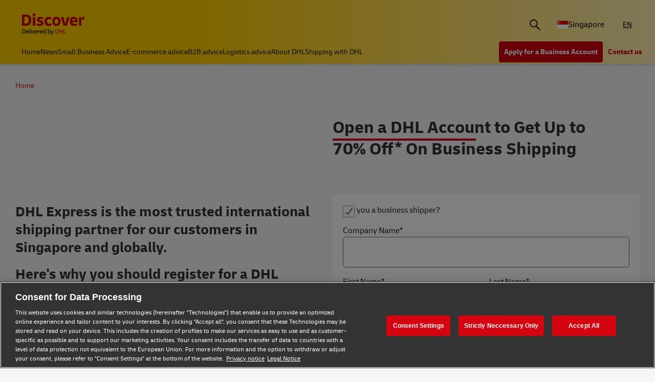

--- FILE ---
content_type: text/html;charset=utf-8
request_url: https://www.dhl.com/discover/en-sg/ship-now
body_size: 12408
content:
<!DOCTYPE HTML>
<html lang="en-SG">
<head>
    <meta charset="UTF-8"/>
    <title>Open a DHL Express Account – Up to 70% Off* for Businesses | DHL Express Singapore</title>
    <script defer type="text/javascript" src="https://rum.hlx.page/.rum/@adobe/helix-rum-js@%5E2/dist/rum-standalone.js" data-routing="program=58772,environment=528781,tier=publish"></script>
<script type="text/javascript">
        window.dataLayer=window.dataLayer||[],window.DHLTrackingHelper=window.DHLTrackingHelper||{},DHLTrackingHelper.pushUtfEvent=function(e,n){n.event=e,dataLayer.push(n)},DHLTrackingHelper.addUtfEventListener=function(e,n){e.addEventListener(n,function(e){DHLTrackingHelper.pushUtfEvent(n,e.detail)})},DHLTrackingHelper.addUtfEventListener(window,"dhl_utf_contentInteraction"),DHLTrackingHelper.addUtfEventListener(window,"dhl_utf_engagementInteraction"),DHLTrackingHelper.addUtfEventListener(window,"dhl_utf_conversionInteraction");
    </script>
    <script src="https://assets.adobedtm.com/cd52279ef3fa/3cec625096bb/launch-f5a07920ff7f.min.js" async></script>
    
    <meta name="description" content="Open a DHL Express account and enjoy up to 70% off* on shipping for your business. Sign up today for exclusive benefits and savings!"/>
    <meta name="template" content="right-aligned-marketo-form"/>
    <meta http-equiv="X-UA-Compatible" content="IE=9; IE=8; IE=7; IE=EDGE"/>
    <meta name="viewport" content="width=device-width, initial-scale=1"/>
    


    <meta name="va-getStarted" content="false" data-id="getStartedPopup"/>
    <meta name="va-chatbot" content="false" data-id="express-cs-ap/discover/sg/6cc3e264-d576-4637-9af2-4002ea2113b1"/>

    
    
        <meta name="theme-color" content="#d40511"/>
        <link rel="manifest" href="/etc.clientlibs/dhl/clientlibs/discover/resources/manifest.json"/>
        <link rel="apple-touch-icon" sizes="128x128" href="/etc.clientlibs/dhl/clientlibs/discover/resources/img/icons/128.png"/>
    
    
<link rel="canonical" href="https://www.dhl.com/discover/en-sg/ship-now"/>


    
    
        
            <!-- Google Tag Manager -->
            <script>
                window.dataLayer = window.dataLayer || [];
                window.dataLayer.push(
                    { 'gtm.start': new Date().getTime(), event: 'gtm.js' }
                );
            </script>
            <!-- Delay only the GTM script loading -->
            <script>
                window.addEventListener('load', function () {
                    setTimeout(function ()
                    {
                        let gtmScript = document.createElement('script');
                        gtmScript.async = true;
                        let gtmTrackingId = 'GTM-5BDRCJR';
                        gtmScript.src = 'https://www.googletagmanager.com/gtm.js?id=' + gtmTrackingId;
                        document.head.appendChild(gtmScript);
                    }, 5000); // Delay by 5 seconds after full page load
                });
            </script>
            <!-- End Google Tag Manager -->
        
        
    

  
  
    
    
<link rel="stylesheet" href="/etc.clientlibs/dhl/components/content/embed/embeddable/youtube/clientlibs.main-5423b72ac2d4af8f2dc93c7fa5d000aa-lc.min.css" type="text/css">
<link rel="stylesheet" href="/etc.clientlibs/dhl/clientlibs/discover-react-common.main-ca9649cc138d8068e99d954bf06c6c03-lc.min.css" type="text/css">
<link rel="stylesheet" href="/etc.clientlibs/dhl/clientlibs/discover.main-40d0ecbbbaf0a7c6ebf5ed4a14cd9c38-lc.min.css" type="text/css">



  

  
  


  
  



    
    
    

    

    
    
    
    
    

    
    
    <link rel="icon" sizes="192x192" href="/etc.clientlibs/dhl/clientlibs/discover/resources/img/icons/192.png"/>
    <link rel="icon" sizes="128x128" href="/etc.clientlibs/dhl/clientlibs/discover/resources/img/icons/128.png"/>
    <link rel="apple-touch-icon-precomposed" sizes="128x128" href="/etc.clientlibs/dhl/clientlibs/discover/resources/img/icons/128.png"/>

    <link rel="shortcut icon" href="/etc.clientlibs/dhl/clientlibs/discover/resources/img/icons/favicon_dhl.ico"/>
    <link rel="icon" sizes="16x16 32x32 64x64" href="/etc.clientlibs/dhl/clientlibs/discover/resources/img/icons/favicon_dhl.ico"/>
    <link rel="icon" type="image/png" sizes="196x196" href="/etc.clientlibs/dhl/clientlibs/discover/resources/img/icons/192.png"/>
    <link rel="icon" type="image/png" sizes="160x160" href="/etc.clientlibs/dhl/clientlibs/discover/resources/img/icons/160.png"/>
    <link rel="icon" type="image/png" sizes="96x96" href="/etc.clientlibs/dhl/clientlibs/discover/resources/img/icons/96.png"/>
    <link rel="icon" type="image/png" sizes="64x64" href="/etc.clientlibs/dhl/clientlibs/discover/resources/img/icons/64.png"/>
    <link rel="icon" type="image/png" sizes="32x32" href="/etc.clientlibs/dhl/clientlibs/discover/resources/img/icons/32.png"/>
    <link rel="icon" type="image/png" sizes="16x16" href="/etc.clientlibs/dhl/clientlibs/discover/resources/img/icons/16.png"/>
    <link rel="apple-touch-icon" href="/etc.clientlibs/dhl/clientlibs/discover/resources/img/icons/57.png"/>
    <link rel="apple-touch-icon" sizes="114x114" href="/etc.clientlibs/dhl/clientlibs/discover/resources/img/icons/114.png"/>
    <link rel="apple-touch-icon" sizes="72x72" href="/etc.clientlibs/dhl/clientlibs/discover/resources/img/icons/72.png"/>
    <link rel="apple-touch-icon" sizes="144x144" href="/etc.clientlibs/dhl/clientlibs/discover/resources/img/icons/144.png"/>
    <link rel="apple-touch-icon" sizes="60x60" href="/etc.clientlibs/dhl/clientlibs/discover/resources/img/icons/60.png"/>
    <link rel="apple-touch-icon" sizes="120x120" href="/etc.clientlibs/dhl/clientlibs/discover/resources/img/icons/120.png"/>
    <link rel="apple-touch-icon" sizes="76x76" href="/etc.clientlibs/dhl/clientlibs/discover/resources/img/icons/76.png"/>
    <link rel="apple-touch-icon" sizes="152x152" href="/etc.clientlibs/dhl/clientlibs/discover/resources/img/icons/152.png"/>
    <link rel="apple-touch-icon" sizes="180x180" href="/etc.clientlibs/dhl/clientlibs/discover/resources/img/icons/180.png"/>

    
    <meta name="dhl-path-prefix" content="/discover"/>
    <meta name="dhl-path-home" content="/discover/en-sg"/>

    
    <meta property="og:type" content="article"/>
    <meta property="og:url" content="https://www.dhl.com/discover/en-sg/ship-now"/>
    <meta property="og:title" content="Up to 70% Off* on Shipping for Business Accounts"/>
    <meta property="og:description" content="Open a DHL Express account and enjoy up to 70% off* on shipping for your business. Sign up today for exclusive benefits and savings!"/>
    <meta property="og:image" content="https://www.dhl.com/etc.clientlibs/dhl/clientlibs/discover/resources/img/icons/200.png"/>

    <meta name="twitter:card" content="summary"/>
    <meta name="twitter:url" content="https://www.dhl.com/discover/en-sg/ship-now"/>
    <meta name="twitter:title" content="Up to 70% Off* on Shipping for Business Accounts"/>
    <meta name="twitter:description" content="Open a DHL Express account and enjoy up to 70% off* on shipping for your business. Sign up today for exclusive benefits and savings!"/>
    <meta name="twitter:image" content="https://www.dhl.com/etc.clientlibs/dhl/clientlibs/discover/resources/img/icons/200.png"/>


    

  <script type="application/ld+json">{"@context":"https://schema.org","@type":"BreadcrumbList","itemListElement":[{"@type":"ListItem","position":1,"name":"Home","item":"/content/dhl/sg/en-sg"}]}</script>




    
</head>
<body class="editable-two-column-page master page basicpage" id="editable-two-column-page-5de065915f" data-cmp-link-accessibility-enabled data-cmp-link-accessibility-text="opens in a new tab" data-cmp-data-layer-name="adobeDataLayer" data-analytics-config="{}">



  

  
    
      <!-- Google Tag Manager (noscript) -->
      <noscript><iframe class="gtm-noscript" src="https://www.googletagmanager.com/ns.html?id=GTM-5BDRCJR" height="0" width="0"></iframe></noscript>
      <!-- End Google Tag Manager (noscript) -->
    
  



  





  <div class="page-body editable-two-column-page">
  <div class="root responsivegrid">


<div class="aem-Grid aem-Grid--12 aem-Grid--default--12 ">
    
    <header class="experiencefragment aem-GridColumn aem-GridColumn--default--12"><div id="experiencefragment-c556f158ca" class="cmp-experiencefragment cmp-experiencefragment--header">
<div class="xf-content-height">
    


<div class="aem-Grid aem-Grid--12 aem-Grid--default--12 ">
    
    <div class="header responsivegrid aem-GridColumn aem-GridColumn--default--12"><div class="wcag">
    <span class="sr-only">Content and Navigation</span>
    <ul>
        <li><a href="#main-content" aria-label="Skip to main content">Skip to main content</a></li>
        <li><a href="#footer" aria-label="Skip to footer"> Skip to footer</a></li>
    </ul>
</div>
<div class="header-wrapper">
    <div class="header-container">
        <div class="main-row">
            <div class="main-row__left">
                <div class="header__logoWrap">
                    <a class="header__logo" href="/discover/en-sg" aria-label="DHL Discover logo" title="Leading International Shipping Service Provider"><span class="sr-only">Leading International Shipping Service Provider</span></a>
                </div>
            </div>

            <div class="main-row__right">
                <div class="search-bar"><div class="search-bar-component aem-react-component" data-component-name="search-bar" data-config='{
            "currentPagePath": "/content/dhl/sg/en-sg/ship-now",
            "recentSearchesTitle": "Recent Searches",
            "trendingTopicsTitle": "Trending Topics",
            "articlesTitle": "Articles",
            "trendingTopics": [&#34;Business&#34;,&#34;China&#34;,&#34;small business&#34;],
            "searchResultPagePath": "/discover/en-sg/search-results",
            "closeAriaLabel": "Close Search Bar",
            "openAriaLabel": "Open Search Bar",
            "searchButtonAriaLabel": "Go to search result page",
            "showThumbnail": true
         }'>
</div></div>
                <div class="header__icon">
                    <button class="header__desktopCountry" aria-label="Country Selector Toggle" aria-expanded="false">
                        
                        
                            <span class="fi fi-sg"></span>
                            <span class="title ">Singapore</span>
                        
                    </button>
                    <div class="header-countryList" aria-hidden="true">
                        <label for="countryList-widget" class="header-countryList__label">Countries &amp; Region</label>
                        <input class="countrySearch" id="countrySearch" type="text" aria-label="Country Filter Input" placeholder="Search"/>
                        <ul class="header-countryList__widget" id="countryList-widget">
                            
                                <li class="header-countryList__option"><a href="/discover/en-global">
                                    <label for="country-aa">
                                        <span class="fi fi-aa"></span>
                                        <span class="country-name" country-name="Global">
                                            Global
                                        </span>
                                    </label>
                                </a></li>
                            
                                <li class="header-countryList__option"><a href="/discover/en-au/ship-now">
                                    <label for="country-au">
                                        <span class="fi fi-au"></span>
                                        <span class="country-name" country-code="au" country-name="Australia">
                                            Australia
                                        </span>
                                    </label>
                                </a></li>
                            
                                <li class="header-countryList__option"><a href="/discover/en-at">
                                    <label for="country-at">
                                        <span class="fi fi-at"></span>
                                        <span class="country-name" country-code="at" country-name="Austria">
                                            Austria
                                        </span>
                                    </label>
                                </a></li>
                            
                                <li class="header-countryList__option"><a href="/discover/en-bd/ship-now">
                                    <label for="country-bd">
                                        <span class="fi fi-bd"></span>
                                        <span class="country-name" country-code="bd" country-name="Bangladesh">
                                            Bangladesh
                                        </span>
                                    </label>
                                </a></li>
                            
                                <li class="header-countryList__option"><a href="/discover/en-be">
                                    <label for="country-be">
                                        <span class="fi fi-be"></span>
                                        <span class="country-name" country-code="be" country-name="Belgium">
                                            Belgium
                                        </span>
                                    </label>
                                </a></li>
                            
                                <li class="header-countryList__option"><a href="/discover/en-kh/ship-now">
                                    <label for="country-kh">
                                        <span class="fi fi-kh"></span>
                                        <span class="country-name" country-code="kh" country-name="Cambodia">
                                            Cambodia
                                        </span>
                                    </label>
                                </a></li>
                            
                                <li class="header-countryList__option"><a href="/discover/en-ca">
                                    <label for="country-ca">
                                        <span class="fi fi-ca"></span>
                                        <span class="country-name" country-code="ca" country-name="Canada">
                                            Canada
                                        </span>
                                    </label>
                                </a></li>
                            
                                <li class="header-countryList__option"><a href="/discover/zh-cn">
                                    <label for="country-cn">
                                        <span class="fi fi-cn"></span>
                                        <span class="country-name" country-code="cn" country-name="China, People&#39;s Republic">
                                            China, People&#39;s Republic
                                        </span>
                                    </label>
                                </a></li>
                            
                                <li class="header-countryList__option"><a href="/discover/cs-cz">
                                    <label for="country-cz">
                                        <span class="fi fi-cz"></span>
                                        <span class="country-name" country-code="cz" country-name="Czech Republic">
                                            Czech Republic
                                        </span>
                                    </label>
                                </a></li>
                            
                                <li class="header-countryList__option"><a href="/discover/fr-fr">
                                    <label for="country-fr">
                                        <span class="fi fi-fr"></span>
                                        <span class="country-name" country-code="fr" country-name="France">
                                            France
                                        </span>
                                    </label>
                                </a></li>
                            
                                <li class="header-countryList__option"><a href="/discover/zh-hk/ship-now">
                                    <label for="country-hk">
                                        <span class="fi fi-hk"></span>
                                        <span class="country-name" country-code="hk" country-name="Hong Kong, SAR China">
                                            Hong Kong, SAR China
                                        </span>
                                    </label>
                                </a></li>
                            
                                <li class="header-countryList__option"><a href="/discover/hu-hu">
                                    <label for="country-hu">
                                        <span class="fi fi-hu"></span>
                                        <span class="country-name" country-code="hu" country-name="Hungary">
                                            Hungary
                                        </span>
                                    </label>
                                </a></li>
                            
                                <li class="header-countryList__option"><a href="/discover/en-in/ship-now">
                                    <label for="country-in">
                                        <span class="fi fi-in"></span>
                                        <span class="country-name" country-code="in" country-name="India">
                                            India
                                        </span>
                                    </label>
                                </a></li>
                            
                                <li class="header-countryList__option"><a href="/discover/id-id/ship-now">
                                    <label for="country-id">
                                        <span class="fi fi-id"></span>
                                        <span class="country-name" country-code="id" country-name="Indonesia">
                                            Indonesia
                                        </span>
                                    </label>
                                </a></li>
                            
                                <li class="header-countryList__option"><a href="/discover/en-ie">
                                    <label for="country-ie">
                                        <span class="fi fi-ie"></span>
                                        <span class="country-name" country-code="ie" country-name="Ireland">
                                            Ireland
                                        </span>
                                    </label>
                                </a></li>
                            
                                <li class="header-countryList__option"><a href="/discover/he-il">
                                    <label for="country-il">
                                        <span class="fi fi-il"></span>
                                        <span class="country-name" country-code="il" country-name="Israel">
                                            Israel
                                        </span>
                                    </label>
                                </a></li>
                            
                                <li class="header-countryList__option"><a href="/discover/it-it">
                                    <label for="country-it">
                                        <span class="fi fi-it"></span>
                                        <span class="country-name" country-code="it" country-name="Italy">
                                            Italy
                                        </span>
                                    </label>
                                </a></li>
                            
                                <li class="header-countryList__option"><a href="/discover/ja-jp">
                                    <label for="country-jp">
                                        <span class="fi fi-jp"></span>
                                        <span class="country-name" country-code="jp" country-name="Japan">
                                            Japan
                                        </span>
                                    </label>
                                </a></li>
                            
                                <li class="header-countryList__option"><a href="/discover/en-ke">
                                    <label for="country-ke">
                                        <span class="fi fi-ke"></span>
                                        <span class="country-name" country-code="ke" country-name="Kenya">
                                            Kenya
                                        </span>
                                    </label>
                                </a></li>
                            
                                <li class="header-countryList__option"><a href="/discover/ko-kr/ship-now">
                                    <label for="country-kr">
                                        <span class="fi fi-kr"></span>
                                        <span class="country-name" country-code="kr" country-name="Korea">
                                            Korea
                                        </span>
                                    </label>
                                </a></li>
                            
                                <li class="header-countryList__option"><a href="/discover/en-my/ship-now">
                                    <label for="country-my">
                                        <span class="fi fi-my"></span>
                                        <span class="country-name" country-code="my" country-name="Malaysia">
                                            Malaysia
                                        </span>
                                    </label>
                                </a></li>
                            
                                <li class="header-countryList__option"><a href="/discover/en-mm/ship-now">
                                    <label for="country-mm">
                                        <span class="fi fi-mm"></span>
                                        <span class="country-name" country-code="mm" country-name="Myanmar">
                                            Myanmar
                                        </span>
                                    </label>
                                </a></li>
                            
                                <li class="header-countryList__option"><a href="/discover/en-nz/ship-now">
                                    <label for="country-nz">
                                        <span class="fi fi-nz"></span>
                                        <span class="country-name" country-code="nz" country-name="New Zealand">
                                            New Zealand
                                        </span>
                                    </label>
                                </a></li>
                            
                                <li class="header-countryList__option"><a href="/discover/en-ng">
                                    <label for="country-ng">
                                        <span class="fi fi-ng"></span>
                                        <span class="country-name" country-code="ng" country-name="Nigeria">
                                            Nigeria
                                        </span>
                                    </label>
                                </a></li>
                            
                                <li class="header-countryList__option"><a href="/discover/en-pk/ship-now">
                                    <label for="country-pk">
                                        <span class="fi fi-pk"></span>
                                        <span class="country-name" country-code="pk" country-name="Pakistan">
                                            Pakistan
                                        </span>
                                    </label>
                                </a></li>
                            
                                <li class="header-countryList__option"><a href="/discover/en-ph/ship-now">
                                    <label for="country-ph">
                                        <span class="fi fi-ph"></span>
                                        <span class="country-name" country-code="ph" country-name="Philippines">
                                            Philippines
                                        </span>
                                    </label>
                                </a></li>
                            
                                <li class="header-countryList__option"><a href="/discover/pt-pt">
                                    <label for="country-pt">
                                        <span class="fi fi-pt"></span>
                                        <span class="country-name" country-code="pt" country-name="Portugal">
                                            Portugal
                                        </span>
                                    </label>
                                </a></li>
                            
                                <li class="header-countryList__option"><a href="/discover/sk-sk">
                                    <label for="country-sk">
                                        <span class="fi fi-sk"></span>
                                        <span class="country-name" country-code="sk" country-name="Slovakia">
                                            Slovakia
                                        </span>
                                    </label>
                                </a></li>
                            
                                <li class="header-countryList__option"><a href="/discover/en-za">
                                    <label for="country-za">
                                        <span class="fi fi-za"></span>
                                        <span class="country-name" country-code="za" country-name="South Africa">
                                            South Africa
                                        </span>
                                    </label>
                                </a></li>
                            
                                <li class="header-countryList__option"><a href="/discover/es-es">
                                    <label for="country-es">
                                        <span class="fi fi-es"></span>
                                        <span class="country-name" country-code="es" country-name="Spain">
                                            Spain
                                        </span>
                                    </label>
                                </a></li>
                            
                                <li class="header-countryList__option"><a href="/discover/en-lk/ship-now">
                                    <label for="country-lk">
                                        <span class="fi fi-lk"></span>
                                        <span class="country-name" country-code="lk" country-name="Sri Lanka">
                                            Sri Lanka
                                        </span>
                                    </label>
                                </a></li>
                            
                                <li class="header-countryList__option"><a href="/discover/de-ch">
                                    <label for="country-ch">
                                        <span class="fi fi-ch"></span>
                                        <span class="country-name" country-code="ch" country-name="Switzerland">
                                            Switzerland
                                        </span>
                                    </label>
                                </a></li>
                            
                                <li class="header-countryList__option"><a href="/discover/zh-tw/ship-now">
                                    <label for="country-tw">
                                        <span class="fi fi-twx"></span>
                                        <span class="country-name" country-code="tw" country-name="Taiwan, China">
                                            Taiwan, China
                                        </span>
                                    </label>
                                </a></li>
                            
                                <li class="header-countryList__option"><a href="/discover/th-th/ship-now">
                                    <label for="country-th">
                                        <span class="fi fi-th"></span>
                                        <span class="country-name" country-code="th" country-name="Thailand">
                                            Thailand
                                        </span>
                                    </label>
                                </a></li>
                            
                                <li class="header-countryList__option"><a href="/discover/en-ae">
                                    <label for="country-ae">
                                        <span class="fi fi-ae"></span>
                                        <span class="country-name" country-code="ae" country-name="UAE">
                                            UAE
                                        </span>
                                    </label>
                                </a></li>
                            
                                <li class="header-countryList__option"><a href="/discover/en-gb">
                                    <label for="country-gb">
                                        <span class="fi fi-gb"></span>
                                        <span class="country-name" country-code="gb" country-name="United Kingdom">
                                            United Kingdom
                                        </span>
                                    </label>
                                </a></li>
                            
                                <li class="header-countryList__option"><a href="/discover/en-us">
                                    <label for="country-us">
                                        <span class="fi fi-us"></span>
                                        <span class="country-name" country-code="us" country-name="United States">
                                            United States
                                        </span>
                                    </label>
                                </a></li>
                            
                                <li class="header-countryList__option"><a href="/discover/vi-vn/ship-now">
                                    <label for="country-vn">
                                        <span class="fi fi-vn"></span>
                                        <span class="country-name" country-code="vn" country-name="Vietnam">
                                            Vietnam
                                        </span>
                                    </label>
                                </a></li>
                            
                        </ul>
                    </div>
                </div>
                <div class="header__icon">
                    
                        <a aria-label="Switch Language to: Your International Shipping Partner" href="/discover/en-sg/ship-now" data-home="/content/dhl/sg/en-sg.html" rel="alternate" lang="en-SG" hreflang="en-SG" class="header__lang header__lang--selected" aria-current="page">
                            EN
                        </a>

                    
                </div>
                <div data-open-hamburger-menu-text="Open Hamburger Menu" data-close-hamburger-menu-text="Close Hamburger Menu" id="header__navigation__text" class="header__icon">
                    <a class="header__navigation" href="#" aria-label="Open Hamburger Menu">
                        <i class="header__hamburger"></i>
                    </a>
                </div>
            </div>
        </div>
        <div class="navigation-row">
            <nav class="navigation-row__left">
                <a class="navigation-item " href="/discover/en-sg"><span>Home</span></a>
                
                    <a class="navigation-item  " data-analytics="{&quot;content&quot;:{&quot;name&quot;:&quot;Header Category Link 'News'&quot;,&quot;type&quot;:&quot;header&quot;,&quot;interaction&quot;:&quot;Click&quot;},&quot;trackedInteractions&quot;:&quot;basic&quot;,&quot;interactionType&quot;:&quot;dhl_utf_contentInteraction&quot;}" href="/discover/en-sg/news">
                        <span>News</span></a>
                
                    <a class="navigation-item  " data-analytics="{&quot;content&quot;:{&quot;name&quot;:&quot;Header Category Link 'Small Business Advice'&quot;,&quot;type&quot;:&quot;header&quot;,&quot;interaction&quot;:&quot;Click&quot;},&quot;trackedInteractions&quot;:&quot;basic&quot;,&quot;interactionType&quot;:&quot;dhl_utf_contentInteraction&quot;}" href="/discover/en-sg/small-business-advice">
                        <span>Small Business Advice</span></a>
                
                    <a class="navigation-item  " data-analytics="{&quot;content&quot;:{&quot;name&quot;:&quot;Header Category Link 'E-commerce advice'&quot;,&quot;type&quot;:&quot;header&quot;,&quot;interaction&quot;:&quot;Click&quot;},&quot;trackedInteractions&quot;:&quot;basic&quot;,&quot;interactionType&quot;:&quot;dhl_utf_contentInteraction&quot;}" href="/discover/en-sg/e-commerce-advice">
                        <span>E-commerce advice</span></a>
                
                    <a class="navigation-item  " data-analytics="{&quot;content&quot;:{&quot;name&quot;:&quot;Header Category Link 'B2B advice'&quot;,&quot;type&quot;:&quot;header&quot;,&quot;interaction&quot;:&quot;Click&quot;},&quot;trackedInteractions&quot;:&quot;basic&quot;,&quot;interactionType&quot;:&quot;dhl_utf_contentInteraction&quot;}" href="/discover/en-sg/b2b-advice">
                        <span>B2B advice</span></a>
                
                    <a class="navigation-item  " data-analytics="{&quot;content&quot;:{&quot;name&quot;:&quot;Header Category Link 'Logistics advice'&quot;,&quot;type&quot;:&quot;header&quot;,&quot;interaction&quot;:&quot;Click&quot;},&quot;trackedInteractions&quot;:&quot;basic&quot;,&quot;interactionType&quot;:&quot;dhl_utf_contentInteraction&quot;}" href="/discover/en-sg/logistics-advice">
                        <span>Logistics advice</span></a>
                
                    <a class="navigation-item  " data-analytics="{&quot;content&quot;:{&quot;name&quot;:&quot;Header Category Link 'About DHL'&quot;,&quot;type&quot;:&quot;header&quot;,&quot;interaction&quot;:&quot;Click&quot;},&quot;trackedInteractions&quot;:&quot;basic&quot;,&quot;interactionType&quot;:&quot;dhl_utf_contentInteraction&quot;}" href="/discover/en-sg/about-dhl">
                        <span>About DHL</span></a>
                
                    <a class="navigation-item  " data-analytics="{&quot;content&quot;:{&quot;name&quot;:&quot;Header Category Link 'Shipping with DHL'&quot;,&quot;type&quot;:&quot;header&quot;,&quot;interaction&quot;:&quot;Click&quot;},&quot;trackedInteractions&quot;:&quot;basic&quot;,&quot;interactionType&quot;:&quot;dhl_utf_contentInteraction&quot;}" href="/discover/en-sg/ship-with-dhl">
                        <span>Shipping with DHL</span></a>
                
                <span class="navigation-item navigation-item_more-less less">Less</span>
            </nav>
            <div class="navigation-row__right">
                <span class="navigation-item navigation-item_more-less more">More</span>
                <a class="button dhl-btn dhl-btn--primary" href="/discover/en-sg/ship-now" title="Apply for a Business Account" data-testid="header-red-button" data-analytics="{&quot;content&quot;:{&quot;name&quot;:&quot;'Apply for a business Account' button&quot;,&quot;type&quot;:&quot;header&quot;,&quot;interaction&quot;:&quot;Click&quot;},&quot;trackedInteractions&quot;:&quot;basic&quot;,&quot;interactionType&quot;:&quot;dhl_utf_contentInteraction&quot;}">
                    <span>Apply for a Business Account</span>
                </a>
              
                <a class="button dhl-btn dhl-btn--link" href="/discover/en-sg/contact" data-testid="header-company-link-0" data-analytics="{&quot;content&quot;:{&quot;name&quot;:&quot;'Contact Us' link&quot;,&quot;type&quot;:&quot;header&quot;,&quot;interaction&quot;:&quot;Click&quot;},&quot;trackedInteractions&quot;:&quot;basic&quot;,&quot;interactionType&quot;:&quot;dhl_utf_contentInteraction&quot;}">
                  <span>Contact us</span>
                </a>
              
            </div>
        </div>
    </div>
    <div class="header__meganav">
        <nav class="header__meganavNavigation">
            <ul class="header__meganavNav">
                <li>
                    <div class="menuNav-title"> </div>
                </li>
                <li>
                    <div class="menuNav-title">Categories</div>
                    <ul>
                        <li>
                            <a class="navigation-item" href="/discover/en-sg/news" data-analytics="{&quot;content&quot;:{&quot;name&quot;:&quot;News&quot;,&quot;type&quot;:&quot;header&quot;,&quot;interaction&quot;:&quot;Click&quot;},&quot;trackedInteractions&quot;:&quot;basic&quot;,&quot;interactionType&quot;:&quot;dhl_utf_contentInteraction&quot;}">
                                <span>News</span></a>
<a class="navigation-item" href="/discover/en-sg/small-business-advice" data-analytics="{&quot;content&quot;:{&quot;name&quot;:&quot;Small Business Advice&quot;,&quot;type&quot;:&quot;header&quot;,&quot;interaction&quot;:&quot;Click&quot;},&quot;trackedInteractions&quot;:&quot;basic&quot;,&quot;interactionType&quot;:&quot;dhl_utf_contentInteraction&quot;}">
                                <span>Small Business Advice</span></a>
<a class="navigation-item" href="/discover/en-sg/e-commerce-advice" data-analytics="{&quot;content&quot;:{&quot;name&quot;:&quot;E-commerce advice&quot;,&quot;type&quot;:&quot;header&quot;,&quot;interaction&quot;:&quot;Click&quot;},&quot;trackedInteractions&quot;:&quot;basic&quot;,&quot;interactionType&quot;:&quot;dhl_utf_contentInteraction&quot;}">
                                <span>E-commerce advice</span></a>
<a class="navigation-item" href="/discover/en-sg/b2b-advice" data-analytics="{&quot;content&quot;:{&quot;name&quot;:&quot;B2B advice&quot;,&quot;type&quot;:&quot;header&quot;,&quot;interaction&quot;:&quot;Click&quot;},&quot;trackedInteractions&quot;:&quot;basic&quot;,&quot;interactionType&quot;:&quot;dhl_utf_contentInteraction&quot;}">
                                <span>B2B advice</span></a>
<a class="navigation-item" href="/discover/en-sg/logistics-advice" data-analytics="{&quot;content&quot;:{&quot;name&quot;:&quot;Logistics advice&quot;,&quot;type&quot;:&quot;header&quot;,&quot;interaction&quot;:&quot;Click&quot;},&quot;trackedInteractions&quot;:&quot;basic&quot;,&quot;interactionType&quot;:&quot;dhl_utf_contentInteraction&quot;}">
                                <span>Logistics advice</span></a>
<a class="navigation-item" href="/discover/en-sg/about-dhl" data-analytics="{&quot;content&quot;:{&quot;name&quot;:&quot;About DHL&quot;,&quot;type&quot;:&quot;header&quot;,&quot;interaction&quot;:&quot;Click&quot;},&quot;trackedInteractions&quot;:&quot;basic&quot;,&quot;interactionType&quot;:&quot;dhl_utf_contentInteraction&quot;}">
                                <span>About DHL</span></a>
<a class="navigation-item" href="/discover/en-sg/ship-with-dhl" data-analytics="{&quot;content&quot;:{&quot;name&quot;:&quot;Shipping with DHL&quot;,&quot;type&quot;:&quot;header&quot;,&quot;interaction&quot;:&quot;Click&quot;},&quot;trackedInteractions&quot;:&quot;basic&quot;,&quot;interactionType&quot;:&quot;dhl_utf_contentInteraction&quot;}">
                                <span>Shipping with DHL</span></a>

                        </li>
                    </ul>
                </li>
                <li>
                    <div class="menuNav-title">Company</div>
                    <ul>
                        <li>
                            <a class="navigation-item" href="/discover/en-sg/contact" data-analytics="{&quot;content&quot;:{&quot;name&quot;:&quot;Contact us&quot;,&quot;type&quot;:&quot;header&quot;,&quot;interaction&quot;:&quot;Click&quot;},&quot;trackedInteractions&quot;:&quot;basic&quot;,&quot;interactionType&quot;:&quot;dhl_utf_contentInteraction&quot;}">
                                <span>Contact us</span></a>

                        </li>
                    </ul>
                </li>
            </ul>
            <div>


<div class="aem-Grid aem-Grid--12 aem-Grid--default--12 ">
    
    <div class="experiencefragment aem-GridColumn aem-GridColumn--default--12"><div id="experiencefragment-76014ff894" class="cmp-experiencefragment cmp-experiencefragment--open-business-account">
<div class="xf-content-height">
    


<div class="aem-Grid aem-Grid--12 aem-Grid--default--12 ">
    
    <div class="cta-banner-with-points-v2 image aem-GridColumn aem-GridColumn--default--12">


<article class="cmp-cta-banner-with-points">

        
  <picture>
    <source media="(min-width: 75rem)" srcset="/discover/adobe/dynamicmedia/deliver/dm-aid--4bb5d4aa-c6a0-4c32-baa3-4e35305c4faf/account-app-landscape-black.png?quality=82&amp;width=400&amp;preferwebp=true 400w, /discover/adobe/dynamicmedia/deliver/dm-aid--4bb5d4aa-c6a0-4c32-baa3-4e35305c4faf/account-app-landscape-black.png?quality=82&amp;width=500&amp;preferwebp=true 500w, /discover/adobe/dynamicmedia/deliver/dm-aid--4bb5d4aa-c6a0-4c32-baa3-4e35305c4faf/account-app-landscape-black.png?quality=82&amp;width=600&amp;preferwebp=true 600w, /discover/adobe/dynamicmedia/deliver/dm-aid--4bb5d4aa-c6a0-4c32-baa3-4e35305c4faf/account-app-landscape-black.png?quality=82&amp;width=700&amp;preferwebp=true 700w, /discover/adobe/dynamicmedia/deliver/dm-aid--4bb5d4aa-c6a0-4c32-baa3-4e35305c4faf/account-app-landscape-black.png?quality=82&amp;width=800&amp;preferwebp=true 800w, /discover/adobe/dynamicmedia/deliver/dm-aid--4bb5d4aa-c6a0-4c32-baa3-4e35305c4faf/account-app-landscape-black.png?quality=82&amp;width=900&amp;preferwebp=true 900w, /discover/adobe/dynamicmedia/deliver/dm-aid--4bb5d4aa-c6a0-4c32-baa3-4e35305c4faf/account-app-landscape-black.png?quality=82&amp;width=1000&amp;preferwebp=true 1000w, /discover/adobe/dynamicmedia/deliver/dm-aid--4bb5d4aa-c6a0-4c32-baa3-4e35305c4faf/account-app-landscape-black.png?quality=82&amp;width=1100&amp;preferwebp=true 1100w, /discover/adobe/dynamicmedia/deliver/dm-aid--4bb5d4aa-c6a0-4c32-baa3-4e35305c4faf/account-app-landscape-black.png?quality=82&amp;width=1200&amp;preferwebp=true 1200w, /discover/adobe/dynamicmedia/deliver/dm-aid--4bb5d4aa-c6a0-4c32-baa3-4e35305c4faf/account-app-landscape-black.png?quality=82&amp;width=1300&amp;preferwebp=true 1300w, /discover/adobe/dynamicmedia/deliver/dm-aid--4bb5d4aa-c6a0-4c32-baa3-4e35305c4faf/account-app-landscape-black.png?quality=82&amp;width=1400&amp;preferwebp=true 1400w, /discover/adobe/dynamicmedia/deliver/dm-aid--4bb5d4aa-c6a0-4c32-baa3-4e35305c4faf/account-app-landscape-black.png?quality=82&amp;width=1500&amp;preferwebp=true 1500w, /discover/adobe/dynamicmedia/deliver/dm-aid--4bb5d4aa-c6a0-4c32-baa3-4e35305c4faf/account-app-landscape-black.png?quality=82&amp;width=1600&amp;preferwebp=true 1600w"/>
    <source media="(min-width: 48rem) and (max-width: 74.999rem)" srcset="/discover/adobe/dynamicmedia/deliver/dm-aid--b097e2c0-f4cc-411e-865b-82cca4444754/tablet-account-application.png?quality=82&amp;width=400&amp;preferwebp=true 400w, /discover/adobe/dynamicmedia/deliver/dm-aid--b097e2c0-f4cc-411e-865b-82cca4444754/tablet-account-application.png?quality=82&amp;width=500&amp;preferwebp=true 500w, /discover/adobe/dynamicmedia/deliver/dm-aid--b097e2c0-f4cc-411e-865b-82cca4444754/tablet-account-application.png?quality=82&amp;width=600&amp;preferwebp=true 600w, /discover/adobe/dynamicmedia/deliver/dm-aid--b097e2c0-f4cc-411e-865b-82cca4444754/tablet-account-application.png?quality=82&amp;width=700&amp;preferwebp=true 700w, /discover/adobe/dynamicmedia/deliver/dm-aid--b097e2c0-f4cc-411e-865b-82cca4444754/tablet-account-application.png?quality=82&amp;width=800&amp;preferwebp=true 800w, /discover/adobe/dynamicmedia/deliver/dm-aid--b097e2c0-f4cc-411e-865b-82cca4444754/tablet-account-application.png?quality=82&amp;width=900&amp;preferwebp=true 900w, /discover/adobe/dynamicmedia/deliver/dm-aid--b097e2c0-f4cc-411e-865b-82cca4444754/tablet-account-application.png?quality=82&amp;width=1000&amp;preferwebp=true 1000w, /discover/adobe/dynamicmedia/deliver/dm-aid--b097e2c0-f4cc-411e-865b-82cca4444754/tablet-account-application.png?quality=82&amp;width=1100&amp;preferwebp=true 1100w, /discover/adobe/dynamicmedia/deliver/dm-aid--b097e2c0-f4cc-411e-865b-82cca4444754/tablet-account-application.png?quality=82&amp;width=1200&amp;preferwebp=true 1200w, /discover/adobe/dynamicmedia/deliver/dm-aid--b097e2c0-f4cc-411e-865b-82cca4444754/tablet-account-application.png?quality=82&amp;width=1300&amp;preferwebp=true 1300w, /discover/adobe/dynamicmedia/deliver/dm-aid--b097e2c0-f4cc-411e-865b-82cca4444754/tablet-account-application.png?quality=82&amp;width=1400&amp;preferwebp=true 1400w, /discover/adobe/dynamicmedia/deliver/dm-aid--b097e2c0-f4cc-411e-865b-82cca4444754/tablet-account-application.png?quality=82&amp;width=1500&amp;preferwebp=true 1500w, /discover/adobe/dynamicmedia/deliver/dm-aid--b097e2c0-f4cc-411e-865b-82cca4444754/tablet-account-application.png?quality=82&amp;width=1600&amp;preferwebp=true 1600w"/>
    <source media="(max-width: 47.999rem)" srcset="/discover/adobe/dynamicmedia/deliver/dm-aid--2fcce031-66b5-4c32-89b2-a96f35acb85b/mobile-account-application.png?quality=82&amp;width=400&amp;preferwebp=true 400w, /discover/adobe/dynamicmedia/deliver/dm-aid--2fcce031-66b5-4c32-89b2-a96f35acb85b/mobile-account-application.png?quality=82&amp;width=500&amp;preferwebp=true 500w, /discover/adobe/dynamicmedia/deliver/dm-aid--2fcce031-66b5-4c32-89b2-a96f35acb85b/mobile-account-application.png?quality=82&amp;width=600&amp;preferwebp=true 600w, /discover/adobe/dynamicmedia/deliver/dm-aid--2fcce031-66b5-4c32-89b2-a96f35acb85b/mobile-account-application.png?quality=82&amp;width=700&amp;preferwebp=true 700w, /discover/adobe/dynamicmedia/deliver/dm-aid--2fcce031-66b5-4c32-89b2-a96f35acb85b/mobile-account-application.png?quality=82&amp;width=800&amp;preferwebp=true 800w, /discover/adobe/dynamicmedia/deliver/dm-aid--2fcce031-66b5-4c32-89b2-a96f35acb85b/mobile-account-application.png?quality=82&amp;width=900&amp;preferwebp=true 900w, /discover/adobe/dynamicmedia/deliver/dm-aid--2fcce031-66b5-4c32-89b2-a96f35acb85b/mobile-account-application.png?quality=82&amp;width=1000&amp;preferwebp=true 1000w, /discover/adobe/dynamicmedia/deliver/dm-aid--2fcce031-66b5-4c32-89b2-a96f35acb85b/mobile-account-application.png?quality=82&amp;width=1100&amp;preferwebp=true 1100w, /discover/adobe/dynamicmedia/deliver/dm-aid--2fcce031-66b5-4c32-89b2-a96f35acb85b/mobile-account-application.png?quality=82&amp;width=1200&amp;preferwebp=true 1200w, /discover/adobe/dynamicmedia/deliver/dm-aid--2fcce031-66b5-4c32-89b2-a96f35acb85b/mobile-account-application.png?quality=82&amp;width=1300&amp;preferwebp=true 1300w, /discover/adobe/dynamicmedia/deliver/dm-aid--2fcce031-66b5-4c32-89b2-a96f35acb85b/mobile-account-application.png?quality=82&amp;width=1400&amp;preferwebp=true 1400w, /discover/adobe/dynamicmedia/deliver/dm-aid--2fcce031-66b5-4c32-89b2-a96f35acb85b/mobile-account-application.png?quality=82&amp;width=1500&amp;preferwebp=true 1500w, /discover/adobe/dynamicmedia/deliver/dm-aid--2fcce031-66b5-4c32-89b2-a96f35acb85b/mobile-account-application.png?quality=82&amp;width=1600&amp;preferwebp=true 1600w"/>
    <img src="/etc.clientlibs/dhl/clientlibs/discover/resources/img/articleHeroHomepage-desk.jpg" class="cmp-cta-banner-with-points__image" fetchpriority="high"/>
  </picture>


    <div class="cmp-cta-banner-with-points__body">
        <div class="cmp-cta-banner-with-points__title">ENJOY UP TO 70% OFF ON FREQUENT SHIPPING</div>
            <ul class="cmp-cta-banner-with-points__list cmp-cta-banner-with-points__list--columns">
                <li class="cmp-cta-banner-with-points__item">Dynamic discounting</li>
<li class="cmp-cta-banner-with-points__item">Fast, easy &amp; reliable shipping</li>
<li class="cmp-cta-banner-with-points__item">Door-to-door delivery</li>
<li class="cmp-cta-banner-with-points__item">Flexible delivery options</li>

            </ul>
        <a class="cmp-cta-banner-with-points__button dhl-btn dhl-btn--primary" href="/discover/en-sg/ship-now" title="Open an account" data-analytics="{&#34;trackedInteractions&#34;:&#34;basic&#34;,&#34;interactionType&#34;:&#34;dhl_utf_contentInteraction&#34;,&#34;content&#34;:{&#34;name&#34;:&#34;Open a business account banner&#34;,&#34;type&#34;:&#34;cta-banner-with-points-v2&#34;,&#34;interaction&#34;:&#34;Click&#34;}}">
            <span>Open an account</span>
        </a>
    </div>
</article></div>

    
</div>

</div>
</div>

    
</div>

    
</div>
</div>
        </nav>
    </div>
</div>
<div id="content" class="wcag__spacer"></div>
</div>

    
</div>

</div>
</div>

    
</header>
<main class="page-container container responsivegrid aem-GridColumn aem-GridColumn--default--12" id="main-content">

    
    <div id="page-container-802478ab40" class="cmp-container">
        


<div class="aem-Grid aem-Grid--12 aem-Grid--default--12 ">
    
    <div class="breadcrumb aem-GridColumn aem-GridColumn--default--12">
<nav id="breadcrumb-3806651699" class="cmp-breadcrumb" aria-label="Breadcrumb" role="navigation">
    <ol class="cmp-breadcrumb__list" itemscope itemtype="http://schema.org/BreadcrumbList">
        
        <li class="cmp-breadcrumb__item" itemprop="itemListElement" itemscope itemtype="http://schema.org/ListItem">
            <a class="cmp-breadcrumb__item-link" itemprop="item" href="/discover/en-sg">
                <span itemprop="name">Home</span>
            </a>
            <meta itemprop="position" content="1"/>
        </li>
    </ol>
</nav>

    

</div>
<div class="title-v2 title sr-only aem-GridColumn aem-GridColumn--default--12">

<div class="cmp-title-v2
    cmp-title-v2--strips
    
    ">
    <svg class="svg svg_top-left" width="308" height="38" xmlns="http://www.w3.org/2000/svg">
        <polygon points="0,0 308,0 294,8 0,8" fill="#e2e2e2"/>
        <polygon points="0,15 265,15 251,23 0,23" fill="#e2e2e2"/>
        <polygon points="0,30 224,30 210,38 0,38" fill="#e2e2e2"/>
    </svg>
    <div id="title-v2-271486a941" class="cmp-title-v2 title">
        <h1 class="cmp-title-v2__text">Up to 70% Off* on Shipping for Business Accounts</h1>
    </div>
    <svg class="svg svg_bottom-right" width="308" height="38" xmlns="http://www.w3.org/2000/svg">
        <polygon points="98,0 308,0 308,8 84,8" fill="#e2e2e2"/>
        <polygon points="14,30 308,30 308,38 0,38" fill="#e2e2e2"/>
        <polygon points="57,15 308,15 308,23 43,23" fill="#e2e2e2"/>
    </svg>
</div>


    
</div>
<div class="two-columns-container-with-five-sections responsivegrid aem-GridColumn aem-GridColumn--default--12"><div class="two-columns-container-with-five-sections-component
    two-columns-container-with-five-sections-component__adaptive">
    <div class="right-header-section">


<div class="aem-Grid aem-Grid--12 aem-Grid--default--12 ">
    
    <div class="title-v2 title aem-GridColumn aem-GridColumn--default--12">

<div class="cmp-title-v2
    
    cmp-title-v2--underline
    ">
    
    <div id="title-v2-e17f0ea780" class="cmp-title-v2 title">
        <h2 class="cmp-title-v2__text">Open a DHL Account to Get Up to 70% Off* On Business Shipping</h2>
    </div>
    
</div>


    
</div>

    
</div>
</div>
    <div class="main-container">
        <div class="description-section">


<div class="aem-Grid aem-Grid--12 aem-Grid--default--12 ">
    
    <div class="text font-size-md aem-GridColumn aem-GridColumn--default--12">
<div id="text-f214e15d24" class="cmp-text">
    <div class="d-block d-md-none d-lg-none"><p><a href="https://www.dhl.com/discover/en-sg/get-a-quote?utm_campaign&#61;digital-base-offer-organic&amp;utm_term&#61;ship-now" target="_self" rel="noopener noreferrer"><img src="https://www.dhl.com/discover/content/dam/singapore/get-a-quote-cta-mobile.png" width="100%"/></a></p>
</div>
<h3>DHL Express is the most trusted international shipping partner for our customers in Singapore and globally.</h3>
<h3>Here&#39;s why you should register for a DHL corporate account:</h3>

</div>

    

</div>

    
</div>
</div>
        <div class="columns-section">
            <div class="columns-section__left-column">
                <div class="columns-section__left-column__description">


<div class="aem-Grid aem-Grid--12 aem-Grid--default--12 ">
    
    <div class="text font-size-md aem-GridColumn aem-GridColumn--default--12">
<div id="text-f214e15d24" class="cmp-text">
    <div class="d-block d-md-none d-lg-none"><p><a href="https://www.dhl.com/discover/en-sg/get-a-quote?utm_campaign&#61;digital-base-offer-organic&amp;utm_term&#61;ship-now" target="_self" rel="noopener noreferrer"><img src="https://www.dhl.com/discover/content/dam/singapore/get-a-quote-cta-mobile.png" width="100%"/></a></p>
</div>
<h3>DHL Express is the most trusted international shipping partner for our customers in Singapore and globally.</h3>
<h3>Here&#39;s why you should register for a DHL corporate account:</h3>

</div>

    

</div>

    
</div>
</div>
                <div class="columns-section__left-column__body">


<div class="aem-Grid aem-Grid--12 aem-Grid--default--12 ">
    
    <div class="landingpoints aem-GridColumn aem-GridColumn--default--12">



<div class="landing-points-component">
	
	<div id="landingPoint_cc1ed58e-cd57-4963-87e0-ec4d2d218ed5" class="landing-point landing-point--icon">
        <p class="landing-point__title">Easy Shipping</p>
		<div class="landing-point__content">
			<p>A wide range of services and door-to-door shipping options to solve your international export challenges, covering 220 countries across the globe.<br />
</p>

		</div>
		<style type="text/css">
			#landingPoint_cc1ed58e-cd57-4963-87e0-ec4d2d218ed5::before {
				background-image: url('/discover/content/dam/icons-and-logos/noun-international-4718209-D40511.svg');
			}
		</style>
	</div>
<div id="landingPoint_e79b707e-e5fa-481e-8f05-9c9b13dde084" class="landing-point landing-point--icon">
        <p class="landing-point__title">Preferential Business Shipping Rates</p>
		<div class="landing-point__content">
			<p>With rates adapted to your shipping volume, it’s pricing that fits your business – not the other way around. <br />
</p>

		</div>
		<style type="text/css">
			#landingPoint_e79b707e-e5fa-481e-8f05-9c9b13dde084::before {
				background-image: url('/discover/content/dam/icons-and-logos/noun-rate-2407064-D40511.svg');
			}
		</style>
	</div>
<div id="landingPoint_4cb0b7c3-7501-46fb-b644-9fdffed7fd96" class="landing-point landing-point--icon">
        <p class="landing-point__title">Flexible Delivery Options</p>
		<div class="landing-point__content">
			<p>Your customers will benefit from our On Demand Delivery services, allowing them to decide when and where their package is delivered. That means less enquiries and fewer returns for you.<br />
</p>

		</div>
		<style type="text/css">
			#landingPoint_4cb0b7c3-7501-46fb-b644-9fdffed7fd96::before {
				background-image: url('/discover/content/dam/icons-and-logos/noun-delivery-1968660-D40511.svg');
			}
		</style>
	</div>
<div id="landingPoint_7f05d35c-b20b-437d-88b9-0e35fb69e833" class="landing-point landing-point--icon">
        <p class="landing-point__title">Trusted Services</p>
		<div class="landing-point__content">
			<p>You’re in good company: DHL Express is used by some of the world&#39;s biggest brands and organizations. <br />
</p>

		</div>
		<style type="text/css">
			#landingPoint_7f05d35c-b20b-437d-88b9-0e35fb69e833::before {
				background-image: url('/discover/content/dam/icons-and-logos/noun-trust-5732968-D40511.svg');
			}
		</style>
	</div>

</div>
</div>
<div class="responsivegrid aem-GridColumn aem-GridColumn--default--12">


<div class="aem-Grid aem-Grid--12 aem-Grid--default--12 ">
    
    <div class="html5embed aem-GridColumn aem-GridColumn--default--12">


<div class="htmlEmbed"><style>
 .columns-section {
        display: flex;
        flex-direction: column;
   }
  .text.parbase table{
  width: 100%
  }
  
  .cmp-marketoForm .mktoHtmlText{
      width: 100%!important;
      font-size: 14px;
  }
  .cmp-marketoForm #mktoForm_4055 .mktoFormRow:nth-child(4), 
  .cmp-marketoForm #mktoForm_4055 .mktoFormRow:nth-child(5), 
  .cmp-marketoForm #mktoForm_4055 .mktoFormRow:nth-child(8), 
  .cmp-marketoForm #mktoForm_4055 .mktoFormRow:nth-child(9){
      width: 50%;
      display: inline-block;
      font-size: 0;
      vertical-align: top;
  }
  .cmp-marketoForm #mktoForm_4055 .mktoFormRow:nth-child(4),
  .cmp-marketoForm #mktoForm_4055 .mktoFormRow:nth-child(8){
      padding-right: 6px;
  }
  
  .cmp-marketoForm #mktoForm_4055 .mktoFormRow:nth-child(5),
  .cmp-marketoForm #mktoForm_4055 .mktoFormRow:nth-child(9){
      padding-left: 6px;
  }
  .cmp-marketoForm__title{
      font-weight: normal!important;
      text-transform: none!important;
      font-size: 0;
  }
  .cmp-marketoForm__title::before{
      content: 'Receive a quotation from us in 1 business day';
      font-size: 22px;
      font-family: "Delivery",sans-serif;
      font-weight: bold;
  }
  .mktoCaptchaDisclaimer{
      margin-bottom: 10px;
  }

  .page-body.landing-page-twocol .ship-now-group .ship-now-now h3{
      margin:20px 20px 20x 0;
    }
 

    .page-body.landing-page-twocol .ship-now-group .ship-now-now a{
        font-size: 0;
    }

    .page-body.landing-page-twocol .ship-now-group .ship-now-now a:before{
        content: 'Get a Quote';
        font-size: 16px;
    }

  #suspectCountry{
    pointer-events: none;
    background: #ececec;
  }
  
  @media screen and (max-width: 767px){
	  .two-columns-container-with-five-sections-component__adaptive .main-container .columns-section__left-column{
	      order: 2
	  }
	  .two-columns-container-with-five-sections-component__adaptive .main-container .columns-section__right-column{
	      order: 1
	  }
  /*.page-body.fixed .justify-content-center .col-12:nth-child(3){
      order: 3
  }*/
  }
  </style>
<script src="https://code.jquery.com/jquery-3.5.1.min.js" integrity="sha256-9/aliU8dGd2tb6OSsuzixeV4y/faTqgFtohetphbbj0=" crossorigin="anonymous"></script>
<script>
   $(document).ready(function() {
    // Membuat elemen baru dengan tag <p> dan kontennya
    var newElement = $('<p style="text-align:left;font-style:italic;font-size: 13px;">* T&Cs apply</p>');
    
    // Menambahkan elemen baru sebelum elemen dengan ID "target"
    newElement.insertBefore('.hero__buttons');
  });
</script>
<script src="https://code.jquery.com/jquery-3.6.0.min.js"></script>
<script>
  $(document).ready(function() {
    // Memindahkan #elementToMove ke dalam #destination
    $('.description-section').prependTo('.columns-section__left-column__body');
  });

 
   $(document).ready(function(){
      $(".bottom-section").insertAfter(".cmp-marketoForm");
      console.log($(".bottom-section").length);
      $(".bottom-section:first").hide();

   });
</script>
 </div></div>
<div class="embed mt-large aem-GridColumn aem-GridColumn--default--12">
<div id="embed-ee4ca7071d" class="cmp-embed">
    
    
    


  
    

    

    
    <div class="cmp-embed__youtube cmp-embed__youtube--16by9">
        <iframe class="cmp-embed__youtube-iframe" title="youtube video" src="https://www.youtube.com/embed/5BcxzU1y7W8?origin=https%3A%2F%2Fwww.dhl.com&hl=en_SG&mute=0&autoplay=0&loop=1&playlist=5BcxzU1y7W8&rel=0&playsinline=0" frameborder="0" allowfullscreen allow="autoplay; fullscreen" aria-label="YouTube Video"></iframe>
    </div>

  


</div>

    

</div>

    
</div>
</div>

    
</div>
</div>
            </div>
            <div class="columns-section__right-column">
                <div class="columns-section__right-column__header-section">


<div class="aem-Grid aem-Grid--12 aem-Grid--default--12 ">
    
    <div class="title-v2 title aem-GridColumn aem-GridColumn--default--12">

<div class="cmp-title-v2
    
    cmp-title-v2--underline
    ">
    
    <div id="title-v2-e17f0ea780" class="cmp-title-v2 title">
        <h2 class="cmp-title-v2__text">Open a DHL Account to Get Up to 70% Off* On Business Shipping</h2>
    </div>
    
</div>


    
</div>

    
</div>
</div>
                <div class="columns-section__right-column__body">


<div class="aem-Grid aem-Grid--12 aem-Grid--default--12 ">
    
    <div class="marketoForm aem-GridColumn aem-GridColumn--default--12">



<div class="ship-now-group">
    <div class="forms cmp-marketoForm" formId="4055" munchkinId="078-ERT-522" formHost="https://express-resources.dhl.com" action="/discover/content/dhl/sg/en-sg/ship-now.form.html" formstart="/discover/content/dhl/sg/en-sg/ship-now/jcr:content/root/main/two_columns_container/right-column-body/marketoform.form.html" enhancedConversionUrl="/discover/content/dhl/sg/en-sg/ship-now.enhanced-google-conversion.html" source="conf" data-marketo-form data-analytics="{&#34;trackedInteractions&#34;:&#34;basic&#34;,&#34;interactionType&#34;:&#34;dhl_utf_contentInteraction&#34;,&#34;content&#34;:{&#34;name&#34;:&#34;Marketo Form&#34;,&#34;type&#34;:&#34;marketoForm&#34;,&#34;interaction&#34;:&#34;Click&#34;,&#34;attributes&#34;:{&#34;Form ID&#34;:&#34;4055&#34;,&#34;Hidden Form ID&#34;:&#34;null&#34;,&#34;Hostname&#34;:&#34;https://express-resources.dhl.com&#34;,&#34;Title&#34;:&#34;null&#34;,&#34;Element ID&#34;:&#34;078-ERT-522&#34;}}}">
      <div class="cmp-marketoForm__container">
        
        <div class="cmp-marketoForm__placeholder">
            <div class="loader"></div>
        </div>
        <div data-marketo-visible-form class="cmp-marketoForm__form">
          <form id="mktoForm_4055"></form>
          <script src="https://express-resources.dhl.com/js/forms2/js/forms2.min.js"></script>
        </div>
      </div>
    </div>
</div>
</div>
<div class="responsivegrid aem-GridColumn aem-GridColumn--default--12">


<div class="aem-Grid aem-Grid--12 aem-Grid--default--12 ">
    
    
    
</div>
</div>

    
</div>
</div>
                <div class="columns-section__right-column__bottom">


<div class="aem-Grid aem-Grid--12 aem-Grid--default--12 ">
    
    <div class="cta-banner-gray aem-GridColumn aem-GridColumn--default--12">



<div class="cmp-cta-banner-gray">
    <b class="cmp-cta-banner-gray__title">Personal shipper? Send a package now</b>
    <p class="cmp-cta-banner-gray__description">Ship today without a DHL Express Business Account. It&#39;s easy to get started.</p>
    <div class="cmp-cta-banner-gray__link-wrapper">
        <a class="cmp-cta-banner-gray__button dhl-btn dhl-btn--white" href="https://www.dhl.com/discover/en-sg/get-a-quote?utm_campaign=digital-base-offer-organic&utm_term=ship-now" title="Get a Quote" target="_blank" data-analytics="{&#34;trackedInteractions&#34;:&#34;basic&#34;,&#34;interactionType&#34;:&#34;dhl_utf_contentInteraction&#34;,&#34;content&#34;:{&#34;name&#34;:&#34;Personal shipper? Send a package now&#34;,&#34;type&#34;:&#34;cta-banner-gray&#34;,&#34;interaction&#34;:&#34;Click&#34;}}">
            <span>Get a Quote</span>
        </a>
    </div>
</div></div>

    
</div>
</div>
            </div>
        </div>
    </div>
    <div class="bottom-section">


<div class="aem-Grid aem-Grid--12 aem-Grid--default--12 ">
    
    <div class="cta-banner-gray aem-GridColumn aem-GridColumn--default--12">



<div class="cmp-cta-banner-gray">
    <b class="cmp-cta-banner-gray__title">Personal shipper? Send a package now</b>
    <p class="cmp-cta-banner-gray__description">Ship today without a DHL Express Business Account. It&#39;s easy to get started.</p>
    <div class="cmp-cta-banner-gray__link-wrapper">
        <a class="cmp-cta-banner-gray__button dhl-btn dhl-btn--white" href="https://www.dhl.com/discover/en-sg/get-a-quote?utm_campaign=digital-base-offer-organic&utm_term=ship-now" title="Get a Quote" target="_blank" data-analytics="{&#34;trackedInteractions&#34;:&#34;basic&#34;,&#34;interactionType&#34;:&#34;dhl_utf_contentInteraction&#34;,&#34;content&#34;:{&#34;name&#34;:&#34;Personal shipper? Send a package now&#34;,&#34;type&#34;:&#34;cta-banner-gray&#34;,&#34;interaction&#34;:&#34;Click&#34;}}">
            <span>Get a Quote</span>
        </a>
    </div>
</div></div>

    
</div>
</div>
</div></div>
<div class="responsivegrid disclaimer-text aem-GridColumn aem-GridColumn--default--12">


<div class="aem-Grid aem-Grid--12 aem-Grid--default--12 ">
    
    <div class="text font-size-lg aem-GridColumn aem-GridColumn--default--12">
<div id="text-f194933961" class="cmp-text">
    <div class="my-5 container"><h2 class="font-weight-bold" style="	color: rgb(212,5,17);
	font-stretch: condensed;
">Who can open a DHL business account?</h2>
<div class="row"><div class="col-12 col-lg-4"><div class="h-100 p-4 bg-light border rounded"><div class="mx-auto text-center col-12 col-lg-10"><img src="/discover/content/dam/singapore/landing-pages/ship-now/illustration-singapore-businesses.png" class="cmp-image__image"/></div>
<h3 class="font-weight-bold text-center" style="	color: rgb(0,0,0);
	font-stretch: condensed;
">Singapore-registered businesses</h3>
<p class="text-center" style="	font-size: 18.0px;
">We’ll be asking for your UEN upon account registration.</p>
</div>
</div>
<div class="col-12 col-lg-4"><div class="h-100 p-4 bg-light border rounded"><div class="mx-auto text-center col-12 col-lg-10"><img src="/discover/content/dam/singapore/landing-pages/ship-now/illustration-courier-with-globe.png" class="cmp-image__image"/></div>
<h3 class="font-weight-bold text-center" style="	color: rgb(0,0,0);
	font-stretch: condensed;
">Frequent international shipments</h3>
<p class="text-center" style="	font-size: 18.0px;
">We can get your shipments delivered across the world in 1-3 days!</p>
</div>
</div>
<div class="col-12 col-lg-4"><div class="h-100 p-4 bg-light border rounded"><div class="mx-auto text-center col-12 col-lg-10"><img src="/discover/content/dam/singapore/landing-pages/ship-now/illustration-local-courier-delivering-a-package.png" class="cmp-image__image"/></div>
<h3 class="font-weight-bold text-center" style="	color: rgb(0,0,0);
	font-stretch: condensed;
">Regular domestic shipments</h3>
<p class="text-center" style="	font-size: 18.0px;
">Only shipping locally? We can do <a href="https://www.dhl.com/discover/en-sg/ship-with-dhl/services/domestic-services" target="_blank" rel="noopener noreferrer">domestic shipping</a>, too!</p>
</div>
</div>
</div>
</div>

</div>

    

</div>
<div class="text aem-GridColumn aem-GridColumn--default--12">
<div id="text-daf7efd24f" class="cmp-text">
    <div class="col-12" style="	max-width: 1340.0px;
	margin: 0 auto;
"><div class="services-cont mb-5 mt-0 row" style="	background: rgb(255,204,0);
	padding: 50.0px 0;
	margin-top: 0 !important;
"><div class="container"><h2 class="text-center text-bold mb-2 text-uppercase" style="	font-stretch: condensed;
">HOW DOES A DHL ACCOUNT EMPOWER YOUR BUSINESS?</h2>
<h4 class="text-center text-normal">Reimagine International Shipping</h4>
<div class="col-12 mx-auto row" style="	max-width: 975.0px;
"><div class="service-item col-lg-4 col-md-4 col-12" style="	padding: 0 8.0px;
"><div class="service mt-2" style="	background: rgb(255,255,255);
"><div class="text-cont" style="	max-width: 230.0px;
	padding: 20.0px;
"><h3 class="mb-2" style="	line-height: 1.5;
	font-stretch: condensed;
">1-3 DAYS<br />
TO ARRIVE</h3>
<p class="mb-0" style="	font-size: 12.0px;
	line-height: 1.5;
">We boast global-standard transit times with Time Definite options.</p>
</div>
<div class="img-cont" style="	background: url(https://dhl.com/discover/content/dam/new-zealand/landing-page/digital-base-offer/shipping-transit-time.jpg) no-repeat;
	background-position: bottom right;
"><img class="mb-0 w-100" src="/discover/content/dam/new-zealand/landing-page/digital-base-offer/shipping-transit-time.jpg"/></div>
</div>
<div class="service mt-2" style="	background: rgb(255,255,255);
"><div class="img-cont" style="	background: url(https://dhl.com/discover/content/dam/new-zealand/landing-page/digital-base-offer/shipping-trade-advice.jpg) no-repeat;
	background-position: center;
"><img class="mb-0 w-100" src="/discover/content/dam/new-zealand/landing-page/digital-base-offer/shipping-trade-advice.jpg"/></div>
<div class="text-cont" style="	padding: 20.0px;
"><h3 class="mb-2" style="	line-height: 1.5;
	font-stretch: condensed;
">INTERNATIONAL TRADE ADVICE</h3>
<p class="mb-0" style="	font-size: 12.0px;
	line-height: 1.5;
">We offer free tools for landed cost calculation, compliance checks, document generation, and automated screening for you to keep up with the latest global trade information.</p>
</div>
</div>
</div>
<div class="service-item col-lg-4 col-md-4 col-12" style="	padding: 0 8.0px;
"><div class="service mt-2" style="	background: rgb(255,255,255);
"><div class="img-cont" style="	background: url(https://dhl.com/discover/content/dam/new-zealand/landing-page/digital-base-offer/shipping-advanced-tools.jpg) no-repeat;
	background-position: center;
"><img class="mb-0 w-100" src="/discover/content/dam/new-zealand/landing-page/digital-base-offer/shipping-advanced-tools.jpg"/></div>
<div class="text-cont" style="	padding: 20.0px;
"><h3 class="mb-2" style="	font-stretch: condensed;
">ADVANCED SHIPPING TOOLS</h3>
<p class="mb-0" style="	font-size: 12.0px;
	line-height: 1.5;
">We integrate our services with your websites and platforms with a comprehensive API library and regular developer tools releases.</p>
</div>
</div>
<div class="service mt-2" style="	background: rgb(255,255,255);
"><div class="text-cont" style="	padding: 20.0px;
"><h3 class="mb-2" style="	line-height: 1.5;
	font-stretch: condensed;
">DEDICATED ACCOUNT MANAGER</h3>
<p class="mb-0" style="	font-size: 12.0px;
	line-height: 1.5;
">We assign a Certified International Specialist to assist you with your account and shipping activities exclusively.</p>
</div>
<div class="img-cont" style="	background: url(https://dhl.com/discover/content/dam/new-zealand/landing-page/digital-base-offer/shipping-account-manager.jpg) no-repeat;
	background-position: bottom right -52.0px;
	min-height: 166.0px;
"> </div>
</div>
</div>
<div class="service-item col-lg-4 col-md-4 col-12" style="	padding: 0 8.0px;
"><div class="service mt-2" style="	background: rgb(255,255,255);
"><div class="img-cont" style="	background: url(https://dhl.com/discover/content/dam/new-zealand/landing-page/digital-base-offer/shipping-flexible-delivery.jpg) no-repeat;
	background-position: center;
	min-height: 156.0px;
"> </div>
<div class="text-cont" style="	padding: 20.0px;
"><h3 class="mb-2" style="	line-height: 1.5;
	font-stretch: condensed;
">FLEXIBLE DELIVERY OPTIONS</h3>
<p class="mb-0" style="	font-size: 12.0px;
	line-height: 1.5;
">We pioneered On Demand Delivery, a free service that lets you customise delivery schedules and methods to suit your and your customer&#39;s convenience.</p>
</div>
</div>
<div class="service mt-2" style="	background: rgb(255,255,255);
"><div class="img-cont" style="	background: url(https://dhl.com/discover/content/dam/new-zealand/landing-page/digital-base-offer/shipping-free-packaging.jpg) no-repeat;
	background-position: center;
"><img class="mb-0 w-100" src="/discover/content/dam/new-zealand/landing-page/digital-base-offer/shipping-free-packaging.jpg"/></div>
<div class="text-cont" style="	padding: 20.0px;
"><h3 class="mb-2" style="	line-height: 1.5;
	font-stretch: condensed;
">FREE PACKAGING</h3>
<p class="mb-2" style="	font-size: 12.0px;
	line-height: 1.5;
">We provide boxes, envelopes, protective materials, and labels for perfectly packed shipments.</p>
</div>
</div>
</div>
</div>
</div>
</div>
</div>

</div>

    

</div>
<div class="html5embed aem-GridColumn aem-GridColumn--default--12">


<div class="htmlEmbed"><script type="text/javascript">

MktoForms2.whenReady(function (form) {

$("#suspectCountry").attr('disabled','disabled');

});

</script></div></div>
<div class="text aem-GridColumn aem-GridColumn--default--12">
<div id="text-331e4cd0f2" class="cmp-text">
    <div class="col-12" style="	max-width: 1340.0px;
	margin: 0 auto;
"><p style="	font-size: 12.0px;
	line-height: 1.2;
">*Promotional Discount based on shipment volume and profile provided. Effective date of rate discount will be provided via email confirmation by DHL Express to the email contact provided through the form submission. Should the shipment volume change, DHL Express may adjust rate discount upon thirty (30) days written notice. Discount based on DHL Express Time Definite product offering. “Services are subject to DHL&#39;s terms and conditions as published at <a href="https://mydhl.express.dhl/sg/en/legal/terms-and-conditions.html" target="_blank" rel="noopener noreferrer nofollow">https://mydhl.express.dhl/sg/en/legal/terms-and-conditions.html</a> and/or as communicated on the waybill of the country of origin.</p>
</div>

</div>

    

</div>

    
</div>
</div>

    
</div>

    </div>

    
</main>
<footer class="experiencefragment aem-GridColumn aem-GridColumn--default--12"><div id="experiencefragment-030fef6b09" class="cmp-experiencefragment cmp-experiencefragment--footer">
<div class="xf-content-height">
    


<div class="aem-Grid aem-Grid--12 aem-Grid--default--12 ">
    
    <div class="footer aem-GridColumn aem-GridColumn--default--12"><div class="footer-wrapper" id="footer">
  <h2 class="sr-only">Footer</h2>
    <div class="footer-container">
        <div class="promo">
            <div class="promo-logo">
                <a class="logo__link" href="https://www.dhl.com/">
                    <img class="logo__image" src="/discover/content/dam/dhl/glo-footer-logo.svg" title="DHL group" alt="A logo of DHL Group"/>
                </a>
            </div>
            <div class="promo-text">Business and logistics insights to power your SME. If you&#39;re looking for ideas, trends or advice to stay ahead of the game, we&#39;ve got you covered.</div>
        </div>
        <div class="invitation">
            <div class="invitation__title">Ready to grow your business?</div>
            <div class="invitation__text">Join the Discover community today.</div>
        </div>
        <div class="links">
            <div class="links-group">
                <h3 class="links-group__title">Categories</h3>
                <ul>
                  <li><a class="links-group__item" href="/discover/en-sg/news"><span>News</span></a></li>
                
                  <li><a class="links-group__item" href="/discover/en-sg/small-business-advice"><span>Small Business Advice</span></a></li>
                
                  <li><a class="links-group__item" href="/discover/en-sg/e-commerce-advice"><span>E-commerce advice</span></a></li>
                
                  <li><a class="links-group__item" href="/discover/en-sg/b2b-advice"><span>B2B advice</span></a></li>
                
                  <li><a class="links-group__item" href="/discover/en-sg/logistics-advice"><span>Logistics advice</span></a></li>
                
                  <li><a class="links-group__item" href="/discover/en-sg/about-dhl"><span>About DHL</span></a></li>
                
                  <li><a class="links-group__item" href="/discover/en-sg/ship-with-dhl"><span>Shipping with DHL</span></a></li>
                </ul>
            </div>
            <div class="links-group">
              <h3 class="links-group__title">Company</h3>
                <ul>
                  <li><a class="links-group__item" href="/discover/en-sg/about"><span>About DHL</span></a></li>
                
                  <li><a class="links-group__item" href="/discover/en-sg/contact"><span>Contact</span></a></li>
                
                  <li><a class="links-group__item" href="https://www.dhl.com/sg-en/home/press.html"><span>Press Center</span></a></li>
                
                  <li><a class="links-group__item" href="https://www.dhl.com/sg-en/home/about-us/sustainability.html"><span>Sustainability</span></a></li>
                
                  <li><a class="links-group__item" href="/discover/en-sg/legal-notice"><span>Legal notice</span></a></li>
                
                  <li><a class="links-group__item" href="/discover/en-sg/terms-of-use"><span>Terms of use</span></a></li>
                
                  <li><a class="links-group__item" href="/discover/en-sg/privacy"><span>Privacy</span></a></li>
                
                  <li><a class="links-group__item" href="/discover/en-sg/track"><span>Track &amp; Trace</span></a></li>
                
                  <li><a class="links-group__item" href="#cookiepref"><span>Cookie Settings</span></a></li>
                </ul>
            </div>
            <div class="links-group">
              <h3 class="links-group__title">Follow us</h3>
              <ul class="links-group__items">
                  <li><a class="links-group__item" href="https://www.facebook.com/DHLSG/" rel="nofollow">
                      <span class="not-mobile-only">Facebook</span>
                      <img class="logo__image mobile-only" src="/discover/content/dam/dhl/site-image/social-icons/facebook.png" title="Facebook" alt="Facebook"/>
                    </a>
                  </li>
              
                  <li><a class="links-group__item" href="https://www.youtube.com/@DHLExpressSG" rel="nofollow">
                      <span class="not-mobile-only">YouTube</span>
                      <img class="logo__image mobile-only" src="/discover/content/dam/dhl/site-image/social-icons/youtube.png" title="YouTube" alt="YouTube"/>
                    </a>
                  </li>
              
                  <li><a class="links-group__item" href="https://www.instagram.com/discoverbydhl/" rel="nofollow">
                      <span class="not-mobile-only">Instagram</span>
                      <img class="logo__image mobile-only" src="/discover/content/dam/dhl/site-image/social-icons/instagram.png" title="Instagram" alt="Instagram"/>
                    </a>
                  </li>
              
                  <li><a class="links-group__item" href="https://www.linkedin.com/company/dhl-express-singapore/" rel="nofollow">
                      <span class="not-mobile-only">LinkedIn</span>
                      <img class="logo__image mobile-only" src="/discover/content/dam/dhl/site-image/social-icons/linkedin.png" title="LinkedIn" alt="LinkedIn"/>
                    </a>
                  </li>
              
                  <li><a class="links-group__item" href="https://twitter.com/DHLexpress" rel="nofollow">
                      <span class="not-mobile-only">X-Twitter</span>
                      <img class="logo__image mobile-only" src="/discover/content/dam/dhl/site-image/social-icons/X-twitter.png" title="X-Twitter" alt="X-Twitter"/>
                    </a>
                  </li>
              </ul>
            </div>
        </div>
    </div>
</div></div>

    
</div>

</div>
</div>

    
</footer>

    
</div>
</div>

</div>

    
  
    
    
  
  
    
    
<script src="/etc.clientlibs/dhl/clientlibs/discover-react-common.main-e5be654e7447c3c7df1229bbd868aca9-lc.min.js"></script>
<script src="/etc.clientlibs/dhl/clientlibs/discover.main-f82c585f6f24185478a507209530c4ca-lc.min.js"></script>



  

  
  



    

    

    
    


</body>
</html>


--- FILE ---
content_type: text/html; charset=utf-8
request_url: https://www.google.com/recaptcha/api2/anchor?ar=1&k=6LezzO0jAAAAABoxalLJO3jIJTnJUFi8nQZO-LH4&co=aHR0cHM6Ly93d3cuZGhsLmNvbTo0NDM.&hl=en&v=PoyoqOPhxBO7pBk68S4YbpHZ&size=invisible&anchor-ms=20000&execute-ms=30000&cb=tbktkxn9dmmx
body_size: 48858
content:
<!DOCTYPE HTML><html dir="ltr" lang="en"><head><meta http-equiv="Content-Type" content="text/html; charset=UTF-8">
<meta http-equiv="X-UA-Compatible" content="IE=edge">
<title>reCAPTCHA</title>
<style type="text/css">
/* cyrillic-ext */
@font-face {
  font-family: 'Roboto';
  font-style: normal;
  font-weight: 400;
  font-stretch: 100%;
  src: url(//fonts.gstatic.com/s/roboto/v48/KFO7CnqEu92Fr1ME7kSn66aGLdTylUAMa3GUBHMdazTgWw.woff2) format('woff2');
  unicode-range: U+0460-052F, U+1C80-1C8A, U+20B4, U+2DE0-2DFF, U+A640-A69F, U+FE2E-FE2F;
}
/* cyrillic */
@font-face {
  font-family: 'Roboto';
  font-style: normal;
  font-weight: 400;
  font-stretch: 100%;
  src: url(//fonts.gstatic.com/s/roboto/v48/KFO7CnqEu92Fr1ME7kSn66aGLdTylUAMa3iUBHMdazTgWw.woff2) format('woff2');
  unicode-range: U+0301, U+0400-045F, U+0490-0491, U+04B0-04B1, U+2116;
}
/* greek-ext */
@font-face {
  font-family: 'Roboto';
  font-style: normal;
  font-weight: 400;
  font-stretch: 100%;
  src: url(//fonts.gstatic.com/s/roboto/v48/KFO7CnqEu92Fr1ME7kSn66aGLdTylUAMa3CUBHMdazTgWw.woff2) format('woff2');
  unicode-range: U+1F00-1FFF;
}
/* greek */
@font-face {
  font-family: 'Roboto';
  font-style: normal;
  font-weight: 400;
  font-stretch: 100%;
  src: url(//fonts.gstatic.com/s/roboto/v48/KFO7CnqEu92Fr1ME7kSn66aGLdTylUAMa3-UBHMdazTgWw.woff2) format('woff2');
  unicode-range: U+0370-0377, U+037A-037F, U+0384-038A, U+038C, U+038E-03A1, U+03A3-03FF;
}
/* math */
@font-face {
  font-family: 'Roboto';
  font-style: normal;
  font-weight: 400;
  font-stretch: 100%;
  src: url(//fonts.gstatic.com/s/roboto/v48/KFO7CnqEu92Fr1ME7kSn66aGLdTylUAMawCUBHMdazTgWw.woff2) format('woff2');
  unicode-range: U+0302-0303, U+0305, U+0307-0308, U+0310, U+0312, U+0315, U+031A, U+0326-0327, U+032C, U+032F-0330, U+0332-0333, U+0338, U+033A, U+0346, U+034D, U+0391-03A1, U+03A3-03A9, U+03B1-03C9, U+03D1, U+03D5-03D6, U+03F0-03F1, U+03F4-03F5, U+2016-2017, U+2034-2038, U+203C, U+2040, U+2043, U+2047, U+2050, U+2057, U+205F, U+2070-2071, U+2074-208E, U+2090-209C, U+20D0-20DC, U+20E1, U+20E5-20EF, U+2100-2112, U+2114-2115, U+2117-2121, U+2123-214F, U+2190, U+2192, U+2194-21AE, U+21B0-21E5, U+21F1-21F2, U+21F4-2211, U+2213-2214, U+2216-22FF, U+2308-230B, U+2310, U+2319, U+231C-2321, U+2336-237A, U+237C, U+2395, U+239B-23B7, U+23D0, U+23DC-23E1, U+2474-2475, U+25AF, U+25B3, U+25B7, U+25BD, U+25C1, U+25CA, U+25CC, U+25FB, U+266D-266F, U+27C0-27FF, U+2900-2AFF, U+2B0E-2B11, U+2B30-2B4C, U+2BFE, U+3030, U+FF5B, U+FF5D, U+1D400-1D7FF, U+1EE00-1EEFF;
}
/* symbols */
@font-face {
  font-family: 'Roboto';
  font-style: normal;
  font-weight: 400;
  font-stretch: 100%;
  src: url(//fonts.gstatic.com/s/roboto/v48/KFO7CnqEu92Fr1ME7kSn66aGLdTylUAMaxKUBHMdazTgWw.woff2) format('woff2');
  unicode-range: U+0001-000C, U+000E-001F, U+007F-009F, U+20DD-20E0, U+20E2-20E4, U+2150-218F, U+2190, U+2192, U+2194-2199, U+21AF, U+21E6-21F0, U+21F3, U+2218-2219, U+2299, U+22C4-22C6, U+2300-243F, U+2440-244A, U+2460-24FF, U+25A0-27BF, U+2800-28FF, U+2921-2922, U+2981, U+29BF, U+29EB, U+2B00-2BFF, U+4DC0-4DFF, U+FFF9-FFFB, U+10140-1018E, U+10190-1019C, U+101A0, U+101D0-101FD, U+102E0-102FB, U+10E60-10E7E, U+1D2C0-1D2D3, U+1D2E0-1D37F, U+1F000-1F0FF, U+1F100-1F1AD, U+1F1E6-1F1FF, U+1F30D-1F30F, U+1F315, U+1F31C, U+1F31E, U+1F320-1F32C, U+1F336, U+1F378, U+1F37D, U+1F382, U+1F393-1F39F, U+1F3A7-1F3A8, U+1F3AC-1F3AF, U+1F3C2, U+1F3C4-1F3C6, U+1F3CA-1F3CE, U+1F3D4-1F3E0, U+1F3ED, U+1F3F1-1F3F3, U+1F3F5-1F3F7, U+1F408, U+1F415, U+1F41F, U+1F426, U+1F43F, U+1F441-1F442, U+1F444, U+1F446-1F449, U+1F44C-1F44E, U+1F453, U+1F46A, U+1F47D, U+1F4A3, U+1F4B0, U+1F4B3, U+1F4B9, U+1F4BB, U+1F4BF, U+1F4C8-1F4CB, U+1F4D6, U+1F4DA, U+1F4DF, U+1F4E3-1F4E6, U+1F4EA-1F4ED, U+1F4F7, U+1F4F9-1F4FB, U+1F4FD-1F4FE, U+1F503, U+1F507-1F50B, U+1F50D, U+1F512-1F513, U+1F53E-1F54A, U+1F54F-1F5FA, U+1F610, U+1F650-1F67F, U+1F687, U+1F68D, U+1F691, U+1F694, U+1F698, U+1F6AD, U+1F6B2, U+1F6B9-1F6BA, U+1F6BC, U+1F6C6-1F6CF, U+1F6D3-1F6D7, U+1F6E0-1F6EA, U+1F6F0-1F6F3, U+1F6F7-1F6FC, U+1F700-1F7FF, U+1F800-1F80B, U+1F810-1F847, U+1F850-1F859, U+1F860-1F887, U+1F890-1F8AD, U+1F8B0-1F8BB, U+1F8C0-1F8C1, U+1F900-1F90B, U+1F93B, U+1F946, U+1F984, U+1F996, U+1F9E9, U+1FA00-1FA6F, U+1FA70-1FA7C, U+1FA80-1FA89, U+1FA8F-1FAC6, U+1FACE-1FADC, U+1FADF-1FAE9, U+1FAF0-1FAF8, U+1FB00-1FBFF;
}
/* vietnamese */
@font-face {
  font-family: 'Roboto';
  font-style: normal;
  font-weight: 400;
  font-stretch: 100%;
  src: url(//fonts.gstatic.com/s/roboto/v48/KFO7CnqEu92Fr1ME7kSn66aGLdTylUAMa3OUBHMdazTgWw.woff2) format('woff2');
  unicode-range: U+0102-0103, U+0110-0111, U+0128-0129, U+0168-0169, U+01A0-01A1, U+01AF-01B0, U+0300-0301, U+0303-0304, U+0308-0309, U+0323, U+0329, U+1EA0-1EF9, U+20AB;
}
/* latin-ext */
@font-face {
  font-family: 'Roboto';
  font-style: normal;
  font-weight: 400;
  font-stretch: 100%;
  src: url(//fonts.gstatic.com/s/roboto/v48/KFO7CnqEu92Fr1ME7kSn66aGLdTylUAMa3KUBHMdazTgWw.woff2) format('woff2');
  unicode-range: U+0100-02BA, U+02BD-02C5, U+02C7-02CC, U+02CE-02D7, U+02DD-02FF, U+0304, U+0308, U+0329, U+1D00-1DBF, U+1E00-1E9F, U+1EF2-1EFF, U+2020, U+20A0-20AB, U+20AD-20C0, U+2113, U+2C60-2C7F, U+A720-A7FF;
}
/* latin */
@font-face {
  font-family: 'Roboto';
  font-style: normal;
  font-weight: 400;
  font-stretch: 100%;
  src: url(//fonts.gstatic.com/s/roboto/v48/KFO7CnqEu92Fr1ME7kSn66aGLdTylUAMa3yUBHMdazQ.woff2) format('woff2');
  unicode-range: U+0000-00FF, U+0131, U+0152-0153, U+02BB-02BC, U+02C6, U+02DA, U+02DC, U+0304, U+0308, U+0329, U+2000-206F, U+20AC, U+2122, U+2191, U+2193, U+2212, U+2215, U+FEFF, U+FFFD;
}
/* cyrillic-ext */
@font-face {
  font-family: 'Roboto';
  font-style: normal;
  font-weight: 500;
  font-stretch: 100%;
  src: url(//fonts.gstatic.com/s/roboto/v48/KFO7CnqEu92Fr1ME7kSn66aGLdTylUAMa3GUBHMdazTgWw.woff2) format('woff2');
  unicode-range: U+0460-052F, U+1C80-1C8A, U+20B4, U+2DE0-2DFF, U+A640-A69F, U+FE2E-FE2F;
}
/* cyrillic */
@font-face {
  font-family: 'Roboto';
  font-style: normal;
  font-weight: 500;
  font-stretch: 100%;
  src: url(//fonts.gstatic.com/s/roboto/v48/KFO7CnqEu92Fr1ME7kSn66aGLdTylUAMa3iUBHMdazTgWw.woff2) format('woff2');
  unicode-range: U+0301, U+0400-045F, U+0490-0491, U+04B0-04B1, U+2116;
}
/* greek-ext */
@font-face {
  font-family: 'Roboto';
  font-style: normal;
  font-weight: 500;
  font-stretch: 100%;
  src: url(//fonts.gstatic.com/s/roboto/v48/KFO7CnqEu92Fr1ME7kSn66aGLdTylUAMa3CUBHMdazTgWw.woff2) format('woff2');
  unicode-range: U+1F00-1FFF;
}
/* greek */
@font-face {
  font-family: 'Roboto';
  font-style: normal;
  font-weight: 500;
  font-stretch: 100%;
  src: url(//fonts.gstatic.com/s/roboto/v48/KFO7CnqEu92Fr1ME7kSn66aGLdTylUAMa3-UBHMdazTgWw.woff2) format('woff2');
  unicode-range: U+0370-0377, U+037A-037F, U+0384-038A, U+038C, U+038E-03A1, U+03A3-03FF;
}
/* math */
@font-face {
  font-family: 'Roboto';
  font-style: normal;
  font-weight: 500;
  font-stretch: 100%;
  src: url(//fonts.gstatic.com/s/roboto/v48/KFO7CnqEu92Fr1ME7kSn66aGLdTylUAMawCUBHMdazTgWw.woff2) format('woff2');
  unicode-range: U+0302-0303, U+0305, U+0307-0308, U+0310, U+0312, U+0315, U+031A, U+0326-0327, U+032C, U+032F-0330, U+0332-0333, U+0338, U+033A, U+0346, U+034D, U+0391-03A1, U+03A3-03A9, U+03B1-03C9, U+03D1, U+03D5-03D6, U+03F0-03F1, U+03F4-03F5, U+2016-2017, U+2034-2038, U+203C, U+2040, U+2043, U+2047, U+2050, U+2057, U+205F, U+2070-2071, U+2074-208E, U+2090-209C, U+20D0-20DC, U+20E1, U+20E5-20EF, U+2100-2112, U+2114-2115, U+2117-2121, U+2123-214F, U+2190, U+2192, U+2194-21AE, U+21B0-21E5, U+21F1-21F2, U+21F4-2211, U+2213-2214, U+2216-22FF, U+2308-230B, U+2310, U+2319, U+231C-2321, U+2336-237A, U+237C, U+2395, U+239B-23B7, U+23D0, U+23DC-23E1, U+2474-2475, U+25AF, U+25B3, U+25B7, U+25BD, U+25C1, U+25CA, U+25CC, U+25FB, U+266D-266F, U+27C0-27FF, U+2900-2AFF, U+2B0E-2B11, U+2B30-2B4C, U+2BFE, U+3030, U+FF5B, U+FF5D, U+1D400-1D7FF, U+1EE00-1EEFF;
}
/* symbols */
@font-face {
  font-family: 'Roboto';
  font-style: normal;
  font-weight: 500;
  font-stretch: 100%;
  src: url(//fonts.gstatic.com/s/roboto/v48/KFO7CnqEu92Fr1ME7kSn66aGLdTylUAMaxKUBHMdazTgWw.woff2) format('woff2');
  unicode-range: U+0001-000C, U+000E-001F, U+007F-009F, U+20DD-20E0, U+20E2-20E4, U+2150-218F, U+2190, U+2192, U+2194-2199, U+21AF, U+21E6-21F0, U+21F3, U+2218-2219, U+2299, U+22C4-22C6, U+2300-243F, U+2440-244A, U+2460-24FF, U+25A0-27BF, U+2800-28FF, U+2921-2922, U+2981, U+29BF, U+29EB, U+2B00-2BFF, U+4DC0-4DFF, U+FFF9-FFFB, U+10140-1018E, U+10190-1019C, U+101A0, U+101D0-101FD, U+102E0-102FB, U+10E60-10E7E, U+1D2C0-1D2D3, U+1D2E0-1D37F, U+1F000-1F0FF, U+1F100-1F1AD, U+1F1E6-1F1FF, U+1F30D-1F30F, U+1F315, U+1F31C, U+1F31E, U+1F320-1F32C, U+1F336, U+1F378, U+1F37D, U+1F382, U+1F393-1F39F, U+1F3A7-1F3A8, U+1F3AC-1F3AF, U+1F3C2, U+1F3C4-1F3C6, U+1F3CA-1F3CE, U+1F3D4-1F3E0, U+1F3ED, U+1F3F1-1F3F3, U+1F3F5-1F3F7, U+1F408, U+1F415, U+1F41F, U+1F426, U+1F43F, U+1F441-1F442, U+1F444, U+1F446-1F449, U+1F44C-1F44E, U+1F453, U+1F46A, U+1F47D, U+1F4A3, U+1F4B0, U+1F4B3, U+1F4B9, U+1F4BB, U+1F4BF, U+1F4C8-1F4CB, U+1F4D6, U+1F4DA, U+1F4DF, U+1F4E3-1F4E6, U+1F4EA-1F4ED, U+1F4F7, U+1F4F9-1F4FB, U+1F4FD-1F4FE, U+1F503, U+1F507-1F50B, U+1F50D, U+1F512-1F513, U+1F53E-1F54A, U+1F54F-1F5FA, U+1F610, U+1F650-1F67F, U+1F687, U+1F68D, U+1F691, U+1F694, U+1F698, U+1F6AD, U+1F6B2, U+1F6B9-1F6BA, U+1F6BC, U+1F6C6-1F6CF, U+1F6D3-1F6D7, U+1F6E0-1F6EA, U+1F6F0-1F6F3, U+1F6F7-1F6FC, U+1F700-1F7FF, U+1F800-1F80B, U+1F810-1F847, U+1F850-1F859, U+1F860-1F887, U+1F890-1F8AD, U+1F8B0-1F8BB, U+1F8C0-1F8C1, U+1F900-1F90B, U+1F93B, U+1F946, U+1F984, U+1F996, U+1F9E9, U+1FA00-1FA6F, U+1FA70-1FA7C, U+1FA80-1FA89, U+1FA8F-1FAC6, U+1FACE-1FADC, U+1FADF-1FAE9, U+1FAF0-1FAF8, U+1FB00-1FBFF;
}
/* vietnamese */
@font-face {
  font-family: 'Roboto';
  font-style: normal;
  font-weight: 500;
  font-stretch: 100%;
  src: url(//fonts.gstatic.com/s/roboto/v48/KFO7CnqEu92Fr1ME7kSn66aGLdTylUAMa3OUBHMdazTgWw.woff2) format('woff2');
  unicode-range: U+0102-0103, U+0110-0111, U+0128-0129, U+0168-0169, U+01A0-01A1, U+01AF-01B0, U+0300-0301, U+0303-0304, U+0308-0309, U+0323, U+0329, U+1EA0-1EF9, U+20AB;
}
/* latin-ext */
@font-face {
  font-family: 'Roboto';
  font-style: normal;
  font-weight: 500;
  font-stretch: 100%;
  src: url(//fonts.gstatic.com/s/roboto/v48/KFO7CnqEu92Fr1ME7kSn66aGLdTylUAMa3KUBHMdazTgWw.woff2) format('woff2');
  unicode-range: U+0100-02BA, U+02BD-02C5, U+02C7-02CC, U+02CE-02D7, U+02DD-02FF, U+0304, U+0308, U+0329, U+1D00-1DBF, U+1E00-1E9F, U+1EF2-1EFF, U+2020, U+20A0-20AB, U+20AD-20C0, U+2113, U+2C60-2C7F, U+A720-A7FF;
}
/* latin */
@font-face {
  font-family: 'Roboto';
  font-style: normal;
  font-weight: 500;
  font-stretch: 100%;
  src: url(//fonts.gstatic.com/s/roboto/v48/KFO7CnqEu92Fr1ME7kSn66aGLdTylUAMa3yUBHMdazQ.woff2) format('woff2');
  unicode-range: U+0000-00FF, U+0131, U+0152-0153, U+02BB-02BC, U+02C6, U+02DA, U+02DC, U+0304, U+0308, U+0329, U+2000-206F, U+20AC, U+2122, U+2191, U+2193, U+2212, U+2215, U+FEFF, U+FFFD;
}
/* cyrillic-ext */
@font-face {
  font-family: 'Roboto';
  font-style: normal;
  font-weight: 900;
  font-stretch: 100%;
  src: url(//fonts.gstatic.com/s/roboto/v48/KFO7CnqEu92Fr1ME7kSn66aGLdTylUAMa3GUBHMdazTgWw.woff2) format('woff2');
  unicode-range: U+0460-052F, U+1C80-1C8A, U+20B4, U+2DE0-2DFF, U+A640-A69F, U+FE2E-FE2F;
}
/* cyrillic */
@font-face {
  font-family: 'Roboto';
  font-style: normal;
  font-weight: 900;
  font-stretch: 100%;
  src: url(//fonts.gstatic.com/s/roboto/v48/KFO7CnqEu92Fr1ME7kSn66aGLdTylUAMa3iUBHMdazTgWw.woff2) format('woff2');
  unicode-range: U+0301, U+0400-045F, U+0490-0491, U+04B0-04B1, U+2116;
}
/* greek-ext */
@font-face {
  font-family: 'Roboto';
  font-style: normal;
  font-weight: 900;
  font-stretch: 100%;
  src: url(//fonts.gstatic.com/s/roboto/v48/KFO7CnqEu92Fr1ME7kSn66aGLdTylUAMa3CUBHMdazTgWw.woff2) format('woff2');
  unicode-range: U+1F00-1FFF;
}
/* greek */
@font-face {
  font-family: 'Roboto';
  font-style: normal;
  font-weight: 900;
  font-stretch: 100%;
  src: url(//fonts.gstatic.com/s/roboto/v48/KFO7CnqEu92Fr1ME7kSn66aGLdTylUAMa3-UBHMdazTgWw.woff2) format('woff2');
  unicode-range: U+0370-0377, U+037A-037F, U+0384-038A, U+038C, U+038E-03A1, U+03A3-03FF;
}
/* math */
@font-face {
  font-family: 'Roboto';
  font-style: normal;
  font-weight: 900;
  font-stretch: 100%;
  src: url(//fonts.gstatic.com/s/roboto/v48/KFO7CnqEu92Fr1ME7kSn66aGLdTylUAMawCUBHMdazTgWw.woff2) format('woff2');
  unicode-range: U+0302-0303, U+0305, U+0307-0308, U+0310, U+0312, U+0315, U+031A, U+0326-0327, U+032C, U+032F-0330, U+0332-0333, U+0338, U+033A, U+0346, U+034D, U+0391-03A1, U+03A3-03A9, U+03B1-03C9, U+03D1, U+03D5-03D6, U+03F0-03F1, U+03F4-03F5, U+2016-2017, U+2034-2038, U+203C, U+2040, U+2043, U+2047, U+2050, U+2057, U+205F, U+2070-2071, U+2074-208E, U+2090-209C, U+20D0-20DC, U+20E1, U+20E5-20EF, U+2100-2112, U+2114-2115, U+2117-2121, U+2123-214F, U+2190, U+2192, U+2194-21AE, U+21B0-21E5, U+21F1-21F2, U+21F4-2211, U+2213-2214, U+2216-22FF, U+2308-230B, U+2310, U+2319, U+231C-2321, U+2336-237A, U+237C, U+2395, U+239B-23B7, U+23D0, U+23DC-23E1, U+2474-2475, U+25AF, U+25B3, U+25B7, U+25BD, U+25C1, U+25CA, U+25CC, U+25FB, U+266D-266F, U+27C0-27FF, U+2900-2AFF, U+2B0E-2B11, U+2B30-2B4C, U+2BFE, U+3030, U+FF5B, U+FF5D, U+1D400-1D7FF, U+1EE00-1EEFF;
}
/* symbols */
@font-face {
  font-family: 'Roboto';
  font-style: normal;
  font-weight: 900;
  font-stretch: 100%;
  src: url(//fonts.gstatic.com/s/roboto/v48/KFO7CnqEu92Fr1ME7kSn66aGLdTylUAMaxKUBHMdazTgWw.woff2) format('woff2');
  unicode-range: U+0001-000C, U+000E-001F, U+007F-009F, U+20DD-20E0, U+20E2-20E4, U+2150-218F, U+2190, U+2192, U+2194-2199, U+21AF, U+21E6-21F0, U+21F3, U+2218-2219, U+2299, U+22C4-22C6, U+2300-243F, U+2440-244A, U+2460-24FF, U+25A0-27BF, U+2800-28FF, U+2921-2922, U+2981, U+29BF, U+29EB, U+2B00-2BFF, U+4DC0-4DFF, U+FFF9-FFFB, U+10140-1018E, U+10190-1019C, U+101A0, U+101D0-101FD, U+102E0-102FB, U+10E60-10E7E, U+1D2C0-1D2D3, U+1D2E0-1D37F, U+1F000-1F0FF, U+1F100-1F1AD, U+1F1E6-1F1FF, U+1F30D-1F30F, U+1F315, U+1F31C, U+1F31E, U+1F320-1F32C, U+1F336, U+1F378, U+1F37D, U+1F382, U+1F393-1F39F, U+1F3A7-1F3A8, U+1F3AC-1F3AF, U+1F3C2, U+1F3C4-1F3C6, U+1F3CA-1F3CE, U+1F3D4-1F3E0, U+1F3ED, U+1F3F1-1F3F3, U+1F3F5-1F3F7, U+1F408, U+1F415, U+1F41F, U+1F426, U+1F43F, U+1F441-1F442, U+1F444, U+1F446-1F449, U+1F44C-1F44E, U+1F453, U+1F46A, U+1F47D, U+1F4A3, U+1F4B0, U+1F4B3, U+1F4B9, U+1F4BB, U+1F4BF, U+1F4C8-1F4CB, U+1F4D6, U+1F4DA, U+1F4DF, U+1F4E3-1F4E6, U+1F4EA-1F4ED, U+1F4F7, U+1F4F9-1F4FB, U+1F4FD-1F4FE, U+1F503, U+1F507-1F50B, U+1F50D, U+1F512-1F513, U+1F53E-1F54A, U+1F54F-1F5FA, U+1F610, U+1F650-1F67F, U+1F687, U+1F68D, U+1F691, U+1F694, U+1F698, U+1F6AD, U+1F6B2, U+1F6B9-1F6BA, U+1F6BC, U+1F6C6-1F6CF, U+1F6D3-1F6D7, U+1F6E0-1F6EA, U+1F6F0-1F6F3, U+1F6F7-1F6FC, U+1F700-1F7FF, U+1F800-1F80B, U+1F810-1F847, U+1F850-1F859, U+1F860-1F887, U+1F890-1F8AD, U+1F8B0-1F8BB, U+1F8C0-1F8C1, U+1F900-1F90B, U+1F93B, U+1F946, U+1F984, U+1F996, U+1F9E9, U+1FA00-1FA6F, U+1FA70-1FA7C, U+1FA80-1FA89, U+1FA8F-1FAC6, U+1FACE-1FADC, U+1FADF-1FAE9, U+1FAF0-1FAF8, U+1FB00-1FBFF;
}
/* vietnamese */
@font-face {
  font-family: 'Roboto';
  font-style: normal;
  font-weight: 900;
  font-stretch: 100%;
  src: url(//fonts.gstatic.com/s/roboto/v48/KFO7CnqEu92Fr1ME7kSn66aGLdTylUAMa3OUBHMdazTgWw.woff2) format('woff2');
  unicode-range: U+0102-0103, U+0110-0111, U+0128-0129, U+0168-0169, U+01A0-01A1, U+01AF-01B0, U+0300-0301, U+0303-0304, U+0308-0309, U+0323, U+0329, U+1EA0-1EF9, U+20AB;
}
/* latin-ext */
@font-face {
  font-family: 'Roboto';
  font-style: normal;
  font-weight: 900;
  font-stretch: 100%;
  src: url(//fonts.gstatic.com/s/roboto/v48/KFO7CnqEu92Fr1ME7kSn66aGLdTylUAMa3KUBHMdazTgWw.woff2) format('woff2');
  unicode-range: U+0100-02BA, U+02BD-02C5, U+02C7-02CC, U+02CE-02D7, U+02DD-02FF, U+0304, U+0308, U+0329, U+1D00-1DBF, U+1E00-1E9F, U+1EF2-1EFF, U+2020, U+20A0-20AB, U+20AD-20C0, U+2113, U+2C60-2C7F, U+A720-A7FF;
}
/* latin */
@font-face {
  font-family: 'Roboto';
  font-style: normal;
  font-weight: 900;
  font-stretch: 100%;
  src: url(//fonts.gstatic.com/s/roboto/v48/KFO7CnqEu92Fr1ME7kSn66aGLdTylUAMa3yUBHMdazQ.woff2) format('woff2');
  unicode-range: U+0000-00FF, U+0131, U+0152-0153, U+02BB-02BC, U+02C6, U+02DA, U+02DC, U+0304, U+0308, U+0329, U+2000-206F, U+20AC, U+2122, U+2191, U+2193, U+2212, U+2215, U+FEFF, U+FFFD;
}

</style>
<link rel="stylesheet" type="text/css" href="https://www.gstatic.com/recaptcha/releases/PoyoqOPhxBO7pBk68S4YbpHZ/styles__ltr.css">
<script nonce="SUcVzPce1TIZ58mQJ1__BQ" type="text/javascript">window['__recaptcha_api'] = 'https://www.google.com/recaptcha/api2/';</script>
<script type="text/javascript" src="https://www.gstatic.com/recaptcha/releases/PoyoqOPhxBO7pBk68S4YbpHZ/recaptcha__en.js" nonce="SUcVzPce1TIZ58mQJ1__BQ">
      
    </script></head>
<body><div id="rc-anchor-alert" class="rc-anchor-alert"></div>
<input type="hidden" id="recaptcha-token" value="[base64]">
<script type="text/javascript" nonce="SUcVzPce1TIZ58mQJ1__BQ">
      recaptcha.anchor.Main.init("[\x22ainput\x22,[\x22bgdata\x22,\x22\x22,\[base64]/[base64]/[base64]/[base64]/[base64]/UltsKytdPUU6KEU8MjA0OD9SW2wrK109RT4+NnwxOTI6KChFJjY0NTEyKT09NTUyOTYmJk0rMTxjLmxlbmd0aCYmKGMuY2hhckNvZGVBdChNKzEpJjY0NTEyKT09NTYzMjA/[base64]/[base64]/[base64]/[base64]/[base64]/[base64]/[base64]\x22,\[base64]\\u003d\x22,\[base64]/DiUzCksKowoPDuAVUA2XDvMOoenMdCsKNZRoewonDnyHCn8K2BGvCr8OTAcOJw5zCsMObw5fDncK2wo/ClER9wqU/L8KKw7YFwrlAwqjCognDg8Oebi7CkcO1a37DscOwbXJDNMOIR8KTwqXCvMOlw4bDi14cJFDDscKswoV0wovDln/Ck8Kuw6PDscOzwrM4w5/DmsKKSSjDhxhQAS/DuiJ+w75BNl/DlyvCrcKSXyHDtMK5wooHISxjG8OYJsK9w43DmcKuwpfCpkULclLCgMOGJcKfwoZSdWLCjcKhwqXDoxESSgjDrMOgYsKdwp7CtS9ewrt/woDCoMOhT8Oyw5/CiWTClyEPw7zDvAxDwqvDm8KvwrXCtMKkWsOVwrjCrlTCo0fCgXF0w73DkGrCvcKeNmYMZcOUw4DDlgJJJRHDv8OaDMKUwofDszTDsMORNcOED0RbVcOXc8O+fCcDQMOMIsKpwqXCmMKMwrPDiRRIw4djw7/DgsOiHMKPW8KkA8OeF8OBU8Krw73Dm2PCkmPDl2B+KcKuw7jCg8O2woPDj8KgcsOlwrfDp0MCOCrClh/DvwNHO8KMw4bDuRnDk2Y8JcOrwrtvwrZCQinClEUpQ8K7wrnCm8Ouw4xua8KRNsKcw6x0wroLwrHDgsKkwqkdTEHChcK4wpsuwo0CO8OCasKhw5/DmTU7Y8OPPcKyw7zDvsOlVC9kw6fDnQzDlAHCjQNZIFMsGiLDn8O6KiATwoXClGnCm2jCvMKCwprDmcKUSS/[base64]/BMKHwrtJShPCscOUZH/CmsO/wpbDu8KFw4kcQMKbOsOzAMOVfFQ0w6QrDi/Co8K4w5gDw6QLfQBzwonDpxrDo8OVw514wqRnUsOMNsKhwoo5w4cTwoPDli/DrsKKPQdEwo3DohzCvXLChmTDjEzDujTCh8O9wqVnZsOTXUdhO8KAaMK2AjprNBrCgyDDksOMw5TCjBZKwrwPSWAww7QWwq5awqzChHzCmXVtw4MOZH/ChcKZw4zCpcOiOHdhfcKbPEM6wolkQ8KPV8ONbsK4wrxZw6zDj8KNw6RNw797ScKYw5bCtHPDhAhow7fClcO4NcKPwrdwAXHCngHCvcKZNsOuKMK1MR/Cs2kWSMKIw4vCgcOHwq9nw7PCvsKVCsO1OlhLPMKMLTdlYHbCt8KOw5kVwpHDni7DscKuXcKsw7MySsKvw7jCjMK4XivDiHXCtsKKW8O4w7nCmi/[base64]/w7DDoEbCjcOSw6XDi8KEw6pnfkc5wpXCuFrDi8KuflFQXMOeYCNxw6bDo8OYw6HDtAlZw5orwoNYwq7DkMKWMFADw7fDo8OJc8OFw6V7IAvCjcOMEH4Gw6d/[base64]/Cm0TCs03Co8OJw7fDoMKiIcKpwo9LJMOsMcKGwojCjEvDlBRnDcObw6c0IiZ/eGRRY8OVQTfCtcOTwoNkw5wIw6EceSPCnzbCvMK5w5HCswYfw47Cjkclw4PDikTDjg44AmfDkcKNwrHCnsK6wqZ1w77DsRLChcOKw6/CrUfCoBDCssOndjl2FMOswotcwqvDqWhkw7V8wp9OPcOgw6obcgzCrsK6wpZNwqI4dMOHPMKNwodnwqg0w7N0w5TCljDDi8OHZ2DDnhJyw4LDsMOuw55UJB7DoMKKw4FywrhObBLCsVdZw6zCvVkGwoASw4jCkgDDjMKSUyc6wo0CwqwcVcOqw7l/[base64]/Dj8OPXsK6XHMaw7TCrnBIwp8Sd8K+YGjCtcK3wpDCjsOPw4DDqMO9dsKWAcOxw5nClTDCgsOGw7RLYklAwp/DjMOkQ8OZJMK+G8KwwqodSlkEbytubR3DkCHDiGnCp8Ktw7XCq03DmcOYbsKgVcOTaxIrwrQyHnEjwqBIwrfDicOawqtuVXLDkcO6wrPCtEfDtsONwoYVfcOYwqteB8OeQT/CoRdqw7x1DGDDjiXDhhTCtsKuAsKJEVjDmsONworDvFlew4nCs8OZw4LCu8OgX8KqJFANEsKlw6N/DDfCvFPCp1zDqsK6Dlw7wpF1egQ7a8KBwpPDtMOcYEnDlQ4BXwosEU3DuGooHDnDmlbDm1BbRUPCucO+wprDrsOCwrvCim4Kw4DDtcKFwoUWIsOoV8Kqw6E3w6lCw6/DhsOIwqxYJlFOasKXcgY2w6Z7wrY2Zi1eUU3CrEzDucOUwqRzNmsJwqrCpMOcw7c3w7vCg8KdwqgaXMOtQHnDkS8SXnfDtm/DssO+wrsQwrhVLCpqwpnCmyxkXwl2Y8ONwpvDnBHDjsO+AMOpIyBfQVHCh0DCosOMw7/ClDLCk8K3G8Ktw6ALw4TDtcOVwq5oFsO/RMK8w6nCtA5zNx3DjgLCpnLDk8K3RcOuCDkFwoN8JAnCg8K5HcKmw4gAwqE0w5cUw6LDmcKVw5TDkHgQEVvDnsOrw7LDh8OywqXDtgw6wox/w7PDmlTCoMKGU8KRwp7Di8KAecOkcX5uOsOvwqvCjRTDgMKHHsKUw5R4wowmwpXDn8OywqfDsCLCmMKwGsK2wrTDssKgXsKfw7oCwrMLw7BCG8K3woxMwpY4KHzCvUfDp8O8TsOJw7/DvmDDoQBfdinCvsOCw63CvMOIw7/Cn8KNwoPCszrCrnMTwrZvw7DDtcKxwpnDu8O1wovClijDiMOCNGNkbypYw7vDuS/DlsK9fMOlWMOYw5/CnsK0NcKqw5jCu0nDh8OQSsOtPRPDnFwQwrxCwpR/[base64]/KsK0U3pCYVHDvsKTW3RMw5bCkw3CiMOFFQLDr8KnX2l2w69uwog/w5pXw5NkbsO1chzDl8KnZ8OZCVAfwrHDpSLCusOYw7tZw7kuesO7w4pvw6VQwqbDsMOJwqwxTUxyw7DDrcK+f8KSdC3CsjBswp7Dk8Kuw4g/LgYzw7nDpsOxVTBDwqvDjMKLdsOaw4bDqFNUehTCvcOyfMOpw63CpyDClsOaw6HCjsOkRwUhe8KfwpUKwqXCm8KiwqrCkxXDkcOvwpJracKawo8hHcKVwr0kMMK1A8Kjw7BHGsKJGsO4wojDkls/w59AwoIpwqMAGsOfw59Hw7pGw7hJwqTCq8OQwqJbDm7DhMKLw6QwSMKmw40cwqUtw73CpUrCi31TwqrDjMKvw4xxw65ZD8K6RMO8w4/CuQvCp37DoWrChcKUVsOtZ8KpOcKrCMOuw7h5w73CqcKiw4TCmcO6w6bCrcObCAh2w71TdcKtXzvChsOva1fDvj87dMKDPcKkWMKfw5t1w5wDw6hkw5pSR39bT2jCkXUUw4DDlcKKJnPDjALDv8KHwokgwobDsG/DncOlC8KGBBUBEMOsUsO2FhnDvTnDrngWOMKYwqfDnMOTwp/CjSLCq8Ojw7LDhBvDqxpgwqMZw5Ifw75zw4rDssO7w47DncOmw446egBzLW7CkMKxwrIbRMOWVUMUwqcLwr3DmcOwwr4Yw4VKwpfCvsO/w4XCmcO0w4o/Pw/DqE7CrQ41w5Umw4diw5fCmhw1wq4kZMKjVMO9wrHCsglxf8KqOMOtwpdjw4ddw6Uvw6DDqXMEwrZLPB8YdcK1fsKBwqHDpXpNQMOuCzQLNHcONA9gwr3ChsKTw5ANw7BLFBspa8KTw7ZTw4kKwq/CuSd9wq/DtUk/w73CghAPWAQQaVkpYgRgw4cfb8KrecKxAz3Don/Cu8OXw4FSHW7Dkmo4w6zCgcOWwpXCqMKuw4fDicO7w40sw4vCgyfCm8KqasOFwqRsw5F9w5RQBMO6TE/Dv00uw4PCrMK7VH/CpVxgwpASPsOTwrLDmlHChcKTcyPDmsKAAHbDpsOxYSnCpWzCunkiMcKkw5oMw5fDqT/Cq8K+woLDu8KBRMObwqlGwonDscOWwrpUw7jCtMKLTcOEw4UufMK/XF9SwqDCk8Kjw7pwTmvCuR3Ciw4/Uhluw7fChsO8wrnCusKdVcKvw6fCiVU8PMO/[base64]/CusKLegTDv8KTw4gee8KkQhUcwqhFXMOETBtAdnMLwrw4fxtsc8OlccORSMO5wrDDncO2w5llw5kUUMOBwrR4ZkYFwpXDvG4WF8ORfVoAwprDh8KLw6xJw73CrMKIJcOew4TDqAjCicONJsOrw4nDj2TCl1bCh8OZwp0YwozDlFHCgsO+fMKzFErDsMO9OsOnC8K/w7pTwqtOw6xbU3TCnhHCoQrCsMKvF0FqIB/CmlM5wrkYaFjCmcKXYF8SFsKyw68xw77ClkbCqMKMw5Vww7vDqMO5wpJEKcO/[base64]/CokbCkzMCBMOLdcK8woUGbm3DosKAOsKbwpHCuA0qw4PDrMKHZG9UwqM8S8KCw59Vw5zDlBnDpjPDq3HDmEARw5xePTXCrnPCh8Kaw7JTahjDnsKtNT06wrvDvcKiw5vDqxptXsKFw65/w5AGMcOuEcOWA8KdwocQOMOiIcKsUcOYwqbCiMKNYSMNeBAuIiNUw6Bgw7TDtMKFYcOWZSfDg8KbQxYhRMOxHMOQw5PCisK8agR8w7jDqFHDlm3CosO4wpXDuQdDw6QtNDzCgG7Dm8Kuwrd5LhwhJBrDjnzCogPCpsObVMK0wprCtRl/w4HCq8KEZ8KqOcOMwrZrEMOsP2UKMsOdwppIKSU5IMO/w5xlGGVOw5/DnUcCw53CqsKPEMO1Zn3DtWRkVD3DuAV0IMOcaMKFccO5w6HDq8OBHj8TRsK0SDvDk8ODw4FISG83cMOAPg9RwpbCmsKCSsK1CcKAw77Cs8OxLsKUWMK/w4jCq8OXwo9mw4zCj10pWiBcXsKLWcKab17DiMK5w71aBRsjw5vCiMKIUMKxN0nCg8OrdSJzwpwEUcOeBsK4wqcEw5ALKMO/w4pXwoIfwozChMK3fjcHG8OCTjPCvWfCgMKwwpMEwoJNwrYUw5HDqsKIwoHCmmfDqxjDvsOndMKDGkpdDX3CmQrDs8ORTnJcVG1eIWHDti1ZYA4/woLCksKTKMKTBwgyw6XDhWHDnxHCpMOqw63CghErNMOXwrUJT8KiaxfCmnrDs8KewqpbwpPDq3vCgsKnXkEjw5LDiMKiR8OLHcOswr7DmFHCkUwmV2TCjcKzwqXCucKGL2jCk8OLwrbCsABwHXTDtMOPOMK8BUPCu8OaRsOhJF/DrMOhH8KNRyPDtMKhF8Ozw543w69+wrLCrsOgN8Onw44Aw74PcGnCmsOcYMKlwoDChMOZwo5rw6rDksOqXVtKw4LDrcODwpFxw4zDusKvw54cwo7CqnzDp3d1EyBdw5NGw6/[base64]/DtcOjw4JIRcOdwrbCoGpQw5vDtTnCrcKuFMKhwrl8DmEeBAoawp9teizDr8KTPMOrdsKYN8OwwrHDhMOeZVdIDDLCocOISUfCh2bDpB0Zw6UYGMO4wrNiw6/CtXpsw4fDp8KkwrR4D8KSw4PCt0LDucK/w55wAW4hwrDCkMOCwpPCnCUNU1tJMWXCh8OrwrfCrsObw4BSwqcXwp3CnMOxw7tUWhvCsmDDm0NQUWXDoMKlP8K/[base64]/[base64]/DvcO1wrPCpGnDmCbCg3x1fsOgUMKLwqxMEmDDnVNxwoJWwpPCtB9Iwp7CkzLDs0UaWxzDpyDClRpgw4MjScOjNMKQDX/DpMOFwrHCn8KFwrvDrcOtGsKrSMOywq9BwqPDjcKhwrY9w6DCscOLJlfDtkstwpXCjAbDrmPDl8Kzwrlsw7fDoGbCu1h2DcOVwqrCvcOYHxDCm8OowroSwovCmzzChMOpQ8Ozwq/CgMKHwpg2P8OrJcOTw4rDkjTCssKgwqrCoFXDlBsMZsK6asKTX8K5w6c7wrDDt3cwEsOuw4zCqk4oD8OlwqLDnsO1eMKzw4DDqMOCw7pRTmZRwrIrVsKtw4jDkkQswr/DthHDrkDDsMK7wp4iNsK5w4J/OEMYw6HDrjM9DE0gAMOVV8OfKSjCqmfDpSglH0YSw5DDkCUPKcOUUsOweizCkktVH8KGwrIfTsOjwpkhccKZwpHCoDYmd1c0PCYIG8Kdw6zDjcKHQsKUw70Vw4/CrybCgHVxw5HCmyfCssKyw5xAwp/DqmvDqxFxwpxjw6zDom5wwpIHw4vDigjCsxcINjtuFD5ZwrDDkMKIKsKkISU1PcKjw5/Cn8OGw7bDr8OSwo0tOwbDgTkMw6Ijb8O6wrTCnmLDgsOgw6cgwovCrcKPewPCncKIw7DDgUEuEE3CqMOnwr09JFpaLsO0w4/[base64]/CkcOFw5bCgBh9YcKSfcOJMQ3CvgnDucKtwoBaTcOhw4c7UsOSw7tJwrkdAcOJG3nDuxDCqMK/EAJKw6YOSHPCkDl0w5/Ci8OifcK4esOeGMKFw4LCu8OFwr5Lw7t8HDHDlmMlfFsdwqBCd8Oxw5wOwozDjgURJMOTPwB3X8OCwq/DmSNOwohqL0zDjyHClxDCjkTDl8K5TcKRwokPKDhsw756w496wph+V23CocKOQDbCjCdsNsOMwrrCnRkGQ3XDpXvCocKIwqt8wrkkAGl7ZcKew4ZSw5Viw5AueCgdCsOFwrhJw7HDtsO7A8O3RXBXdcOIPD9/UBTDl8OfE8OUBcOxfcKvw6fDkcOww48Ew5gBw7LCkS5jLV9ywrTDucKNwpdyw5YDVSsow57DuWXDjcOxJmLDhMOow7LCkCvCrTrDv8K/NMOOaMO5Q8Opwp12wpUQNk3Ci8O7XsOfCDZ+X8KFBMKFw43Cp8Kpw79MYkTCoMODwrJJY8KVw7vDkXfDs0o/wokVw5QowobCjg1Kw6rDvGXDrMKYRUkpbGkBw7jDikgswpBrGCEpcBRcwrNJw47CtQDDmyfCj1lXw5oywoIfw65KZ8KMPUbDhGTDmMK0wrZvMVVQwo/DtCsNdcK1b8KCCMO7OEwCN8KvKxNmwqAlwoNcVMK8wp/CpMOBX8OZw6rCpztODwzChkzDnMO8MFPCpsKHBDV/Z8Okw5oOEn7DtGPCvQDDpcKJJlfCjsO+w7oHMgZAFnbCoSrCr8OTNjdHw4paBRPDg8KmwpVWw5U6IsOYw68ow4/[base64]/wo/CrgnDtDPDiMOyXF1fScO2eQjDslUyP3UWwpnDqsK8Fyc5TsKjYMOjw4dmw7fDlsOgw5Z0JxNOKXtxNcO2NsOuX8OWWgTDjQXClS/CuV4NDQkewqIgFXTDsFgRIMKUwosFQ8KEw7FiwrNHw6LCicKHwpTDix/DtGXCrRpdw7Y2wpHDpsO2wpHClmIewr/DnEzCvMKaw4Q6w7DDv27CgxAbf39ZZyPCiMO2w6tbwojChVHCpcOTw50pw7fChcOOC8K3F8KkNSbCtnUpw7XCtMKgwoTDv8OaQcOSLgENwrJEKkHCjcODwpp6w57DoFTDu0/CpcOTeMO/[base64]/CvsKTw5dTbGZsKMKkw7fCgjEYJx5WHsKRw5/CgsK0wq7DmsKrLcOdw4/DmsKOVXbCnMOswr7CmsKpwoVDc8Ocwr/CrWHDvSXCp8ORw6HDuVfDlHY+LUQJw6M4KMOoYMKkw51Jw6obwq7DkcO8w4QPw6/ClmAtw7AZYMK/PCnDrhhDwqJ+wrJuRTfDgQ4kwoQfd8OCwq05E8O7w6UXwqJlRsObAi8SA8OCP8K2Xxtxw4RzTD/Ds8OZCMO1w4PCkx/DoEHCrsOZw7LDqHpyLMOMwonCssKJR8OVwrQtwpnDlcKKd8KSZMKMw47Dr8OWZUoTwrp7PcOnK8KrwqnDt8K+FCNsSsKXZMOxw6QKwr/Dh8O9IcK6WcKZGTXDqcK0wrJnQcKFPBheE8Oew4cMwqoPV8OwMcOIwp5gwq8Aw5zCjMOwXyDDscOFwqw3B2HDncOyIMOTR3PDtGbCgsO5T3AdJMKAEcKbHhZ7ZcOJLcOjUMOyC8OxDEw/JkNrasO0HlZVP2XConZ2wpoHdRpRS8OwbW3Cp1Vkw5ZNw5ZnbExFw4jCscKuQFItwrd/w5tyw67DijnDu03Dm8KBfB/CuGbCjcO6e8Kiw4sRJMKoBgTDlMK1w7fDp2/DpVDDkmIQwoTClWjDpsOPQ8OkUjdqDHfCtcKUwrtow61Rw45Lw5PDocK6fMKxLcOawql/Kw1fT8KmdnI3wp5bHUsPwroowrRCZywyLiR+wpXDuQ7DgVvDv8KHwqpjw6LDhjDCmcK/V0XCph97wrTDvWZtexvDvSBxw7vDgHE0wqTCu8ORw6/CoF7CrWzDmEoAfkcTwpPClGUGw4TCqcOJwrzDmmc9wr9eHSTCnR19w6TDh8OWanLCmsOqflDDnBDCmcKrw5/DusKdw7HDtMOOfjPCncKEOHYIf8OFwoLDoRIqX1wxYcKoK8KabCLCu1DCu8KMZnjCqsOwKsOka8OVwo9iAcKmO8OLFmJsGcK9w7NvanTCosOZD8ODSMOLCGHDicOmw5XCrMOHElTDmip1w6QCw4HDusKEw4d/[base64]/DrcKnw65zL3XDr8KiV8K1FcKJdMK9G8KUdMKAcRxHbBTClUzCpcOhVlfCuMKnw7jDhsO0w7rCvkHCqyUcw6/[base64]/Drh5Swr02w59aOcOcw44pBsKtF8O8woFBIMK7MUrCrlnCv8Kuw5FmBMOhwqPCmCHDgsKkLsO2IMKnwrQFOz1TwqFrwrHCqcODwq5cw69/OWgGIyTCrMKoZ8K1w6TCt8KFw7RWwrwPCcK5AkHCkMKQw63CjsOwwoU1NcK8WRvCtsKLwqTDompQN8KdaADDv3/CnMK2fTg4wpxkAsOzwq/CrVVOIkFDwqjClgTDscKIwo/CiTfCucOpDTHDtlwRw69QwqnDiBPDs8OzwrjDm8KiZEx6BcOATi4ow5TDu8OcIQ0tw6IxwpjDp8KAa3QeKcOvwr0qCsKPYycCw6TDqcO8woVxacOOfMKDwowSw7MlTsOdw58Jw6vCs8OQPRHCn8KNw4Riwo5Dw6/CjsKtLRVnLsOPD8KPFm7DqSXDhsK8wrYqwpFrw5jCo1AhKlvCs8KwwrnDmsKAwrjCnCQ1Rxocwo90w6rCpXxhPn7CrHjDpsODw4TDim/Dg8ODIVvCv8KvbS7Dj8Omw6kHIsORw77CrGDDvsO8bsKvesOZwqjDrxXDjsKKWMOswq/CiSN6wpNlasOiw4jDlER6w4ELw73DmBnDiwQ5wp3Cu3HCgV0VPsK/ZxjCrykkMMK9FSgIQsKPBcOAQiLCpz7DpMOSb3lew4x6wrEvGcKlw7DCqcKCSXTCncObw7cEw7IowoEmahXCr8O/wowywpHDkgjCpxbChMO3A8KGTh5iWRAJw6TDpDJvw4PDqMKpwrXDhTtXD2PCucK9K8KMwqJmdSAYQ8KWH8OhJh9KfHXDt8O5TFJQwpdHwr0OX8KOw7TDmsO/[base64]/Dn8OeE8OAw5wHwqNOwqYhw5rCrBLCtcKhwr8iwoHDksKpwpJvUw/CtB7ClcO/[base64]/YmnDscODKwPCnXZbwq7DhcKIwobDoMKafTE4CTRyDXEXT1fDocKCHQkEwq7DpgvDq8OXFH1Uw58owpVfwrjCksKPw5d5Y3F4PMO0UQMNw5UEXcKGFifCtcOlw7VRwr7DmcOjZMOnwpXCtRfDsVFTwofCp8Oxw6PDow/CjcOhwoPDvsO/J8KGZcK+ScKmw4rDs8O5FMOUw5LCq8OewrwcaCDDnGbDgklWw45JXMKWwqt+JsK1w7IXM8OEAcOYw6tbw71iBVTCnMKeSw7DvF/[base64]/w5DCijERCsOFVcOuJgbDhU7Cpjh6Xxcewpwjw6VGw4BQw4xTw5fCj8K9cMKjwobCnRhPwqIWwqzChmcEwqZBw6rCncOBGxjCszVjGcOTwqRJw5ZLw6PCgB3DncKqw7kzNkpgwpQHwpx+wqgOUnh0wrnDtcKbN8Okw5vCs3E/[base64]/DncOyw53CiMOZQ8OXLFwhwptVbxrCmsKwbGvCt8OjEMKPYU3Cg8KtKk0aNMOneFXCrcORb8KCwqjCnSQOwpTCgEIvDsOPB8OJeHEswrTDpBBcw4YHERAfMWUKSMKNbUwbw7gVw5XCvAwuYjzCsjLDk8KaeUdXw5BawoJHG8OcAk9kw5/DvcKKw4I9w73CkFnDkMOxLzojVigxwo05esKfw6/DkBgxw7jDuCk0ZWDCgsOjw6DDv8O3wpoxw7LDmQNXw5vCucOePcO8wqIPwrjCnSbDr8KXZS5/QcOWwpNJRjBAw4JcZlQGP8K9JcORwofCgMOzVUxgJWwyecKJw6lBwr1HETTCjlEPw4nDrTMJw6Udw6jCvU0UX1XCgsOcwoZuIMOxwpTDtVbDjsO1wpPDhsOnAsOSw6HCsQYcw6ZAGMKdw73Di8OrMkYFwo3DvFLCl8K3PRTDkMKhwovDtsOZw63DrT/DgMKWw6bDhWxEN3wXDxBgDsKJYFJDckBAdxfCmGPCnXcvw4jCnBYQLcKkw60cwp/Crl/DoTPDvsOnwpFvK0EMbMOXDjbCgsOTHiHChcOBw5towrh3A8O2w747fcOXeXV3bMOGwr3Duhdbw6jCmTnDp2/DtVnDjMOjwqlUw5/[base64]/CljQhwrrDoUMCw4xKwpPDmzlRT8KMCsKNYcOWZMOTw7sCCMOYHDzDsMOtB8KMw70eNGXDrsK4wqHDjAbDtXosfnV2QFoGwqrDi3PDnBfDssODD2vDkzzDsGvCqBLCksOOwpESw5kXWFcAwo/Cumc1woDDjcOBwpnDvX5uw4HDqV4FcHtPw4JEScO1wrPCg03DuADDhsOFw4cowoBydcO/[base64]/[base64]/CgsOZMMORwofDu8KiC8K2AzjDt8OQwrZcwrrDpcO5wrvDkcKgGMOWAFVmw4UcS8KObMO1MQIawr8gMkfDk2YVKEUowobDlsKdwpoiwq/Dt8OGB0bDsWbDv8KDMcOgwp7Dm0nCicO9TcOWGcOOZU5Rw4gabsKWJsOQN8K7w5TDpzTDo8Kaw5A7K8O3alLDlB9mwoM4EsK7OCZCWcOawoRTTnjCo27Ds1/[base64]/[base64]/ESIbWA/Cjw8Mw5tbTsOpw5vCp2suwq5HwpLDvTvCngzCjUHDrsKgwqNeKsKkEMK1w7t+woDDgyDDqcKNw7vDpsOdC8KoWsOvFQsdw6HCnjrChgvDrVxlw4Jaw6DCrMOOw64CKMKXQsKKw7TDoMKwfsKWwrrCjFDCuF/CohrDm0Bpw69GeMKOw7hYTFYKwqjDqEE+Qj/Dmx3CncOuaR1Yw53CtHjCg3Mxw4dzwqLCu8OnwpA6V8K4JMKifsOaw4cjwrXCmRY8JMKgNMO+w5fCvsKKwrDDocKWVsKgw4/Dh8Ojw7bCs8Krw4o0wqVbTAsYPMKHw53DqMK3On1ADn4Yw4IFNB7CtcOVEsOmw5LCoMODwrzDpcOuMcOiLSvCosKlNsOJGCPDj8K0wqZIwpTDkMO5w7HDjzbCqVDDl8OFGCTClEXDt08mwrzCnsOrwrkuwr/[base64]/aj/CjEzDqcOSTcOqP0bDg8OFQw8kWnMtUXRTwq/CngLCjhNBw7TCigLDkFpaIcK4wqfDvGXDoGNJw5/DjcOBICHCscO2ccOiGVE2SzDDuwJswq0Cwp/DhynDoDNwwpTDmsKXTsKuHsKow7HDgMKdw6ddCsOXc8KiI3bCjT/DiF9pMybCqsOjwogndW0iw6bDqUItRjnClncdKMKpdkldw4HCpxDCuX0Bw5Jwwot8Nh/DssKXJHkFEzt2w7DDiT50w5XDsMKaX2PCh8KHw67DnWHDoU3CtcKEwpjCtcKRw7cWQ8OdwrrCoUHCsX/[base64]/TkY1CwB4w77Ck0g+DnQDw6PDpsODw4V3wpvDv2NDQgcMw7XDtCUewprCrMONw5ANw7AuIHXCr8OHd8OSwqF4e8K3w59TMg3DhsORIsK/Q8OmIDLDglvCqDzDg13CqsK6JMK0AsOfLmDCpg3CuTbCksObwrfCr8KNw5wFV8O/w6lUCRnDilfCuDjCv3TDqlYvLHrDp8O0w6PDm8KAwrfCuWsuVl7CjgdVcMK/w7jCisK2woLCuAzDmhYcCVkJNC96XVLDhn/Cl8KFwoXCpcKlCcOcwo/DoMOec0bDkWjCl3fDncOKecOGwonDvcOhw5PDo8KkCA1Dwr92wpjDnkxywo/[base64]/fFnCjsOeE8KNw7fDksKfMsOMwpcrwrdFwpLDtS5HOA/Dh2fCmTxrNsKnbMKBS8KNKMK0csO9wq4Mw53CiDDCkMO3aMOzwpDCiyrCkcOmw5oufGgAwpo3w5vCpV7CjBXDgGUxR8OwQsOPw7JjX8O9w6JrWEPDnmxvwpTDnynDkDtxSxDDgMOeEMO5NsOQw5oBw7w/TcOyDE9mwq3Do8OQw5bCjMKIA2siM8OGbsKNw6DDjsOPIsKeGMKPwoMYGcOvcMOVXMO8FsO1bcOcwq7CsR5owp9/XsKPaVEsPsKfwqTDoT3CrWlNw53ClF7CssKXw5/DgAnClMOKw4bDjMKzY8O5EQ3DuMKUd8KyGUBmeWw0Wl/CkFpvw5HCk1DDqEfCsMOuUMOpXw4oLXnClcKqw7UkGQzCssOkwqHDrMKuw4NlGMOqwptEY8K4MMO6dsO+w6fDk8KeAmvClh9fD341wrINTMOPcAhfbMOCwrDCq8O+wrt7MsOsw5HClzAJw4TCpcO9w7jCvMO0wrxww5HDigjDvQ7DpsKnwoLCvcK7wp/Cl8O4w5PDiMKXb3EvF8KMw5cbw7MkUkzCqXzCvsKpwpjDhcOKbcKawrbCq8OiKEQDTAkNcsKxSsOOw4DDo1PCiRoUwq7CisKdwoLDiwnDk2TDrRHChHvCu0grw7w7wqQPw4h2wp3DgWo/w4lIw7fCksOOLcOMw7YMa8KNw4vDmGDDmU14VhZxNMOBQ2/[base64]/LlfDvBV4woTCi8OHOUfCimsxc8OPJcKGwqAaVG7DsBR5wrDCgDdBwr7DjRBGcsK8SMK8DX3CrsKrwqHDpz7Chi0pGsOBw7zDnMOqPm/CocK4GsOyw6EIeFrDmVUsw7PDr3YSw5dpwrR7wpDCt8KjwoXCuAAhw5DDmCUVO8KkIwkYWMO/AXhcwoIfw7U/[base64]/[base64]/Dp8Ofwp0Ew7k/Dj1tTzvDtzTDuT7CuF7CrsKbQsKHwpnDt3HCi3Yawo4zLcOhakvCjsKTwqHCiMKhdcOABjhow6oiwooCwr5aw4QpEsKlEV9kaCheO8KNGV7DkcKgw5Rlw6TCqDA4wpt1wp1Qw4BbVmMcPAUTcsOMfCPDo2/CusOgBilhwpHDv8ODw6Mjw6nDnG8NYzMXw5jDjMK/MsOgbcK5w7hiEGrDuz3DhXJNwoIpbMKmwo7DmMKnB8KBG3TDucOYZ8ObBMKeRm3DqsKgwrvCgijDvFZCwqYrd8KWwqUQw7fCmMKzFAfCisOFwqYWKzZGw6EcQD9Sw6d5ZcKEwpjCgMK2OEgpMijDvMKsw7/ClXDCg8OIc8KvCDjCr8KCUmvDqwAIF3ZoVcOJw6zCjsKnwqHCoRM6IsO0LkzCjzUWwoBswrzCosK9NBZuFMKUf8KwWTrDoT/DhcO4Jjxcf10pwqzDrEbCilrCjAnCvsOTNcK8LcKkwqfCvcO6PHxtwrvCvcO6OwVyw4/DrsOgw47DtcOGIcKZbVlww4MzwqghwovDoMKMwpoPIF7CgsKgw5kmTh0/wrwmC8KhOxHDgGICDXQswrJgfcOnHsK0w5I+woZ6EMOSAQsywpwhwobDvMK9BTZdw6HDgcKbwprDg8KNZnvDkSMow5bDmEQlI8KnO2s1VBTDjlHCgj5dw7QvZAVpw6guTMOtcWZ8wpzDsjvDo8K+w4BswrrDtcOkwr/DtRUQKsKaw4fCvsO5UcKkTl7ChgXDkHTDtsOgRMKqw7kzwq/Dszk6wr9ow6DCi14BwpjDh0XDr8O6wovDhcKdF8KZcE53w4HDoTA/NsKWwo5OwpoEw4URFy02dsKlw5YKYSEzwoltw6DDiS1vQsOJJggCZy/Cp3fDiWAEwrFUwpXDsMOSEMObalVhKcOgIMOSw6UYwok+QRbDggEiOcK9UT3CgWvDm8K0wq41fMOufMOPwqoVwpkow6jCv2pdw5R9wrQtR8OjJX0Xw4/Ct8K1DhbCj8OTw6dqw7Jywq0FfXPDj2/[base64]/Ck8KHLsOswpFww4XCicKTw73DgcKCwonDpU/DjRLDtFF/B8OBJsObcgxxwotjwoh4woHCucOZHWTDq1l/NsK5GgHClw0OG8KawpjCv8OjwrnCrMObUFvDq8KuwpIew57DnwPDsik5w6DDnXU3w7TDncOveMOOwqTClcKTJwwSwqnDgnYPPsO/wqksScKZwo4GWSxoGsOhDsOuVmDCpzZ7wp0Mwp7Dk8Kuw7EjYcOawprCvcOCwqzChFLDlQUxwrDDkMKpwrXDvsO0csO9wp0VCllPU8Okwr7CugBYZw7DuMOaVVRcwq/DqiNlwqpCFsKJEsKRTsOwZDopGMOAw4bCv2Q9w5EOGsOwwqdDTWDDjcOjwqzCnMKfRMKaUA/DimwtwpUCw6B1NyjCm8KlL8OWw7sTP8OKMmzDtsKhwrzDk1Uvw6ZUBcOKwrR5N8KAampdwr9/wrbCpMOiwrdLwq0hw40yWnXChcK+wo7CgcOVwoc6OsOKw6nDljYJw4vDvsKswo7DglcYJcKKwo0BMDl/M8Oww7nDnsKWwpZIZSxWw69GwpfCjR3Dni86WsKww7TCnQDDjcKeTcOQS8OLwqN0wrF/OTcvw57CoEfDr8OFHsKOwrZnw6NaTcOuwo99wrnDnDldNxMLRGplw7B/YcKVw49Aw5/Dm8Oew4w/w4vDvl/CqMKOwrHDijjDs3E9w7AaCXjDt1tJw6jDsX7CuxLCssOjwq7CvMK6NcKwwptjwok0aFt1GFBGw4Npw7/Dkn/[base64]/CsXtXXxFXwpDDp3A7wrZuJMOcY8OCHCITEzlmwp3Cr1siwqvCtErCtDTDuMKoUivCh19eFsOzw4RYw6soPMOUAE0kaMO7bsKGw6MNw5AxJxFAeMO7w43CocOEDcK6NhzCisK8EcKSwrzDjsOXw7kUwpjDpMOGwqVAKgclwr/DssKiQG7Dm8OeRsOLwpEcXcOxW2Z/WRrDvcKzfcKqwrHCssO+QFfDkhTDkS3DtDpMUMOfK8KbwpzDmMO9w7VOwrtZN01IDcOuwpMyBsOnVy3ChcKLcFbCiAoZQG57JUjDosKvwoo4ViHCtMKUWR/DgFzDg8Kew6YmcMKVworDgMOSQMOcRnnDlcOJw4ABwrnCicOOwojDjFTCtGgFw78Nwp43w4PCrsKlwo3DksKaU8O6MsOaw41iwoLDqcKQwo9Yw4LCsgVBYcKSGcOyNgrDrMKcTF7Dj8K7wpQzw7RKwpBrJ8OzN8Kgw6cEwojDkl/[base64]/wqBkw47DoGzCr8Kqw4jCg8K9wpsTHsKHBMKKwrTDkArCtsKVwq4lKlEPa1HClsKgTB4IL8KDBmrClcO1w6LDujQXwoLCmlXDiVXCtB5YKMKFwqjCr21kwovCjXN/wp/CvELCrcKKJ1UKworCocKDw5TDn1/[base64]/fR7DrcKwwokTEMO0wrMRwpXDhGvCkQpmC33CgMKXP8OcGzfDhQbDkmB0wq7Cgxc1McOBw4RqVm7ChcO+wp3Dk8OlwqrCgMOvSMOCPMKzU8OrTMOiwrpWQMKHbhQgwr/DgjDDnMKHWcO9w5oTVMOZQ8OCw5xaw706wqbCn8K/BT/DgxLCkx5MwoDDkFbClsOVZcOfwrk/[base64]/worCs8OcbWkLR8ONwrzCn1Yswp7CvAHDpHA0wrE0HR80wp7DhUVZI2TCsy8ww4/CpxTDkH0Vw5g1HMObw7fCuD3CksK2wpc4wq7CihVRwoZJBMKlfsKaG8KdYlnCkQN2Fw0jQMO9XzESw4vDg0nDnsOjwoHCrcKBSzMVw7l+w7pxXHQhw73DoBXDscKabWzDrTjClWfDhcKbEWQPLVolwpbCt8OvPMKVwqXCsMKzcsKjccKYGAXCocOsY1DCvcOMZjR/[base64]/w6zDlcK9wpHDknFkw6k4w4vDgSZvTsObwpt+X8KxY1vCuynDjmkWf8KiTHLChi5HHMK1LMK1w4DCrUTDkH0Cw6AJwpdKw6tpw5/[base64]/wo/DrsOOOj4tMkXCpmXCoWvChGEjCMO8QcOwb2jCslrDliDDlHnDlcOrbsOawqvCkcOmwqYyZWHCjMOAU8KowpbCocKhZcKDVy5/[base64]/[base64]/wqhOwqrDmmfClMKhwoV9w7piwoDCkmx8eMKBHHcvwq9Tw5k+wobCtQwIN8Kew6dVwo7DqcO/w5fCtXE5XzHDr8OJwpkmw57DkQ9sdcOwDsKpwoZCw7wkYQvDj8OLwoPDjRsYw7LCskxqw6vDoGsEwqfDglt9wp9mOBzCk0PCgcK1wonCmsKEwph8w7XCo8K7fHXDusKPdMKXwrJVw6Azw6XCvzAGwrIuwpXDrGpiwrfDv8ORwo5EXQbDkHIUw67Crh/Dij7CnMOPEMKBXMKMwr3Cm8KOwqTCusKFDsKUwrrCs8KTw7Zrw6Z3cgQoYlQzRMOkQSDDucKDe8K5w5dWJCFSwo99JMO4RMKXXsOMw7krwodXOsOGwqlDEsKOw5x1w6tsGsKLXMKgX8OmF1wvwpvCiXvCu8KDwpnDucKScMOxT2YLWFMyTVFSwrQvJ3/DlcOUwpI3ID0qw7ExLGTCpMOrw6TClTXDlsKkUsKvJsKXwqMcYMOWdgoSZHF3Vi/DsyHDvsKKYsKGw4XCv8KsUSTCrMKOGBDDqsOWLwkYLsKOOcOHwrnDswDDusKQw57DnMKkwrfDjmFMNh19wocZVW/DiMKiwpVow5IOw60ywo3DgcKdcglyw6hcw7bCi1rCmcKBHsOJUcO8wqjCnMOZawFnw5Ahem96McKCw5vCowDDlMKVwq99ScKAISYUw6jDlU/[base64]/[base64]/[base64]/CtMOJKxEaRwTDjn/[base64]/CqUUfCMOVw6I0C8OKEEMTYHoAw5omw4V2wp3DrsKPAcKFw6rCgsO9HQQpPQnDhMOxwqR1w7wiwr3ChyLChsKhwqNCwpfCh3vCocKTHDw2BHHCmMOJcANMw5LDhDLDg8Onw6Zrbm8owoFkLcKybsOhw54XwoQ5EcK4w5/CuMOtFsK9wr9OO3TDtn8HHcKzQTPCgCIdw4/CgE4zw5tkYsK1bGTDunvDkMOFc1PCvVw+w41QZ8OlOsO3bHweYGrDpXHClMKfU1LCqEPDuF56JcKsw7Ebw73CiMK2bAlmHUJPH8Kww4DDmMKUwqnDpn4/w6QwNCnDi8OpL2TDocOJwq8XIsOUwo/ClDkCVcO2AHfDnXXCk8K+Sm1XwrNrH3LDjjRXwpzDtAvDnltbw7Msw6/DjHJQEMO4csOqwqk5wrhLwpUMwpXCiMKXwpLCmWPDuMKsHVTDqsOcFMOvY0bDnwwjwr8TJ8OEw4LDj8Ojw71Dwo5Lw5Q1ejHDtETCmBZJw6XCm8OTL8OMLEY8wr4qwqXCpMKcwqzCnsOiw4DCkMK3wo1aw6o9RA0IwrsKS8Oxw5PCsyBEKVYiLcOZwqrDpcO+K1/DlFjDrQBOSsKXw7HDuMKWwo3Ch288wp/CpMOsUsO8wqE7EQ/DnsOAbwYVw5HDownDoxp4woVDKWlDVkXDp23CmcKABxbClMK1wr0IJcOkwr7DhMOiw7rCr8KnwqnCqXLChkLDl8OYL0TCq8OoDz/DhsOEw73Cs2fDu8KnJg/[base64]/w6V0w5DCm0LDrsOiesO3wpAKwo1jwrjDvyIiw5jCs0XDg8OFwplrMnZZwpjDu1sBwq0nasOLw5fClnVzwobCncKDG8KIKj3CvSzCrnlxw5hPwoomVcKCdUpMwo/[base64]/DsKcdU3CmR8gW8KJw5LCujbDocOIbmQ6wqc8wowAwpRaL31Mwo5ew4XDkG92DMODacOIwqd/[base64]/CssOvVkvDucKqwodYw6Mod2vDoAcdwrPDmcKYw67CicKLw4xpY1s/Ak10eTXCtMOQVFpkw5bCpV7CgU8Gwp0jwoI5wo7DnMKtwo8Bw47CtMKuwobDsRbDtx3DqwtOwqpQHG7CucKRw4vCrcKfw7XCqMO+aMO8YsOvw47Du2jDj8KSwpFswq/CnUF/w7bDlsKFJR0uwr7CjAPDlRzDgMOSw7zCg2BNw7xLwobDnMKKAMOPbsKISVhVfwcafMKcwrANw7UZRG80U8OCMn4OfxjDrSZ7RMOIKjYOIMK0a1PCu3bCiFgjw5Qlw7rCu8O5wrNtwonDtiE6Cx16wq/CmMOgw4zCpUPDkwLDo8OvwrRDwrrCmwFQwrnCrBvDg8K/w5zDlB80wpkrw6VEw6bDgEbDhWnDkWjDh8KILhPDmMKgwp/[base64]/[base64]/ER5dbsKPwrPDl8O6X8KyRsKpw43CkMKtOMKYPcKgw4gmwo0/woTCpsKyw6U6w41Sw5/DnMKuHMKCQcOBbzfDksKbw4suElDCncOABXjDshbDpXbChS9SQhvCg1fDs0tgeRRREsKfYcOvw6MrIjTChFhZBcOsLTN0w6FEw6DDvMKCccKOwpTCrcOcw59Ww40ZIMOHDjzDq8OSX8OSwovDoxDDkMKkwq49B8OCGzTCicKwBWZnMcO/w6XChl3CmcObGVs9wpfDv27Dq8O5wrvDr8O9VRvClMKcwr3CumzCg10Fw73DjMKqwqQ0w64XwrHCk8O5wpbDq1XDsMODwp7CgWpYw6t/w7crw5fDlMKCQcKFwo9wI8OLYsKFXArCssKNwqsSw5vChD7Chhc3WQ7CiyYLwp/DvS47ZwnCri3Ct8OvcMKSwpJLcR3DgsKMP2Y/[base64]/DvkITXU8BwqXDncO+N8OkCl0/KcOPwp3DlsKswosfw4vCssKncTbDhUZgIBstZcOrw6NzwoTDpnvDkMKGBMOPI8KwGWt/woJMdQlAZVJjwrY6w7rDtcKAK8KDwonDlR/Ch8OcLMOWw5Zaw49dw4B8\x22],null,[\x22conf\x22,null,\x226LezzO0jAAAAABoxalLJO3jIJTnJUFi8nQZO-LH4\x22,0,null,null,null,0,[21,125,63,73,95,87,41,43,42,83,102,105,109,121],[1017145,942],0,null,null,null,null,0,null,0,null,700,1,null,0,\[base64]/76lBhnEnQkZnOKMAhmv8xEZ\x22,0,0,null,null,1,null,0,1,null,null,null,0],\x22https://www.dhl.com:443\x22,null,[3,1,1],null,null,null,1,3600,[\x22https://www.google.com/intl/en/policies/privacy/\x22,\x22https://www.google.com/intl/en/policies/terms/\x22],\x22NdA/ajWIzfgTQfz3l8kkd18KtmveQtYCExrEkCQOR6U\\u003d\x22,1,0,null,1,1768963896715,0,0,[88],null,[103,54],\x22RC-XMVvapkoKzFCIQ\x22,null,null,null,null,null,\x220dAFcWeA785zQBte_HxYwB0MBZBcIlbSnfkpbiNgO2LK3aWNZl7Lq8ZN4wl679h6-3j93t0yg8lUyXl7TKoguC6JlmE_kDwG2WlQ\x22,1769046696577]");
    </script></body></html>

--- FILE ---
content_type: image/svg+xml
request_url: https://www.dhl.com/discover/content/dam/icons-and-logos/noun-rate-2407064-D40511.svg
body_size: 469
content:
<svg xmlns="http://www.w3.org/2000/svg" width="44.637" height="34.221" viewBox="0 0 44.637 34.221">
  <g id="noun-rate-2407064-D40511" transform="translate(-37.5 -187.5)">
    <path id="Path_25275" data-name="Path 25275" d="M545.982,862.5a2.232,2.232,0,1,0,1.578.654A2.231,2.231,0,0,0,545.982,862.5Zm0,2.976a.744.744,0,1,1,.526-.218A.744.744,0,0,1,545.982,865.476Z" transform="translate(-486.164 -648.218)" fill="#323232"/>
    <path id="Path_25276" data-name="Path 25276" d="M73.953,303.859a8.171,8.171,0,0,0-5.931,13.8l-21.536-5.289h0A6.7,6.7,0,1,0,39.26,310.6l-.1-.024h0a.744.744,0,0,0-.9.542l-.744,2.976a.744.744,0,0,0,.545.9l18.012,4.424-2.748,8.245H44.2v1.488H70.977v-1.488H66.29L64,321.366l16.471,4.045h0a.733.733,0,0,0,.178.022.744.744,0,0,0,.721-.564l.744-2.976a.744.744,0,0,0-.544-.9l-4.958-1.218h0a8.178,8.178,0,0,0-2.658-15.915Zm-29.014-1.488v-1.428a5.2,5.2,0,0,1,0,10.3V309.81h1.488a.744.744,0,0,0,.744-.744v-2.976a.744.744,0,0,0-.744-.744h-3.72v-1.488h4.464v-1.488Zm-5.951,3.72a5.208,5.208,0,0,1,4.464-5.148v1.428H41.963a.744.744,0,0,0-.744.744v2.976a.744.744,0,0,0,.744.744h3.72v1.488H41.219v1.488h2.232v1.428a5.208,5.208,0,0,1-4.464-5.148Zm25.72,21.574H54.9l2.613-7.83,4.784,1.19Zm15.782-5.408-.383,1.533L39.148,313.73l.383-1.533Zm-6.536-3.52a6.7,6.7,0,1,1,4.732-1.963,6.695,6.695,0,0,1-4.732,1.963Z" transform="translate(0 -107.432)" fill="#323232"/>
    <path id="Path_25277" data-name="Path 25277" d="M884.97,487.5h-1.488v1.488h-1.488a.744.744,0,0,0-.744.744v2.976a.744.744,0,0,0,.744.744h3.72v1.488H881.25v1.488h2.232v1.488h1.488v-1.488h1.488a.744.744,0,0,0,.744-.744v-2.976a.744.744,0,0,0-.744-.744h-3.72v-1.488H887.2v-1.488H884.97Z" transform="translate(-810.273 -288.097)" fill="#323232"/>
    <path id="Path_25278" data-name="Path 25278" d="M918.75,1012.5h2.976v1.488H918.75Z" transform="translate(-846.285 -792.267)" fill="#323232"/>
    <path id="Path_25279" data-name="Path 25279" d="M1068.8,1012.5h1.488v1.488H1068.8Z" transform="translate(-990.382 -792.267)" fill="#323232"/>
    <path id="Path_25280" data-name="Path 25280" d="M112.5,1012.5h1.488v1.488H112.5Z" transform="translate(-72.024 -792.267)" fill="#323232"/>
    <path id="Path_25281" data-name="Path 25281" d="M937.5,225h1.488v5.952H937.5Z" transform="translate(-864.291 -36.012)" fill="#323232"/>
    <path id="Path_25282" data-name="Path 25282" d="M1012.5,187.5h1.488v5.951H1012.5Z" transform="translate(-936.315)" fill="#323232"/>
    <path id="Path_25283" data-name="Path 25283" d="M862.5,187.5h1.488v6.7H862.5Z" transform="translate(-792.267)" fill="#323232"/>
  </g>
</svg>


--- FILE ---
content_type: application/javascript; charset=utf-8
request_url: https://express-resources.dhl.com/index.php/form/getForm?munchkinId=078-ERT-522&form=4055&url=https%3A%2F%2Fwww.dhl.com%2Fdiscover%2Fen-sg%2Fship-now&callback=jQuery371006037000372138501_1768960293861&_=1768960293862
body_size: 3890
content:
jQuery371006037000372138501_1768960293861({"Id":4055,"Vid":4055,"Status":"approved","Name":"SG22-WF-Discover Account Request-ENG.SG-Discover Account Request-ENG","Description":"","Layout":"left","GutterWidth":10,"OffsetWidth":10,"HasTwoButtons":true,"SubmitLabel":"Submit","ResetLabel":"Clear","ButtonLocation":"120","LabelWidth":100,"FieldWidth":150,"ToolTipType":"none","FontFamily":"Helvetica, Arial, sans-serif","FontSize":"13px","FontColor":"#333","FontUrl":null,"LineMargin":10,"ProcessorVersion":2,"CreatedByUserid":890,"ProcessOptions":{"language":"English","locale":"en_GB","profiling":{"isEnabled":false,"numberOfProfilingFields":3,"alwaysShowFields":[]},"socialSignOn":{"isEnabled":false,"enabledNetworks":[],"cfId":null,"codeSnippet":""}},"EnableDeferredMode":0,"EnableCaptcha":1,"EnableGlobalFormValidationRule":1,"ButtonType":null,"ButtonImageUrl":null,"ButtonText":null,"ButtonSubmissionText":"Please Wait","ButtonStyle":{"id":11,"className":"mktoSimple","css":".mktoForm .mktoButtonWrap.mktoSimple .mktoButton {\ncolor:#fff;\nborder:1px solid #75ae4c;\npadding:0.4em 1em;\nfont-size:1em;\nbackground-color:#99c47c;\nbackground-image: -webkit-gradient(linear, left top, left bottom, from(#99c47c), to(#75ae4c));\nbackground-image: -webkit-linear-gradient(top, #99c47c, #75ae4c);\nbackground-image: -moz-linear-gradient(top, #99c47c, #75ae4c);\nbackground-image: linear-gradient(to bottom, #99c47c, #75ae4c);\n}\n.mktoForm .mktoButtonWrap.mktoSimple .mktoButton:hover {\nborder:1px solid #447f19;\n}\n.mktoForm .mktoButtonWrap.mktoSimple .mktoButton:focus {\noutline:none;\nborder:1px solid #447f19;\n}\n.mktoForm .mktoButtonWrap.mktoSimple .mktoButton:active{\nbackground-color:#75ae4c;\nbackground-image: -webkit-gradient(linear, left top, left bottom, from(#75ae4c), to(#99c47c));\nbackground-image: -webkit-linear-gradient(top, #75ae4c, #99c47c);\nbackground-image: -moz-linear-gradient(top, #75ae4c, #99c47c);\nbackground-image: linear-gradient(to bottom, #75ae4c, #99c47c);\n}\n","buttonColor":null},"ThemeStyle":{"id":2,"displayOrder":1,"name":"Simple","backgroundColor":"#FFF","layout":"left","fontFamily":"Helvetica, Arial, sans-serif","fontSize":"13px","fontColor":"#333","offsetWidth":10,"gutterWidth":10,"labelWidth":100,"fieldWidth":150,"lineMargin":10,"useBackgroundColorOnPreview":false,"css":".mktoForm fieldset.mkt3-formEditorFieldContainer{border: solid 1px gray;}.mktoForm fieldset.mkt3-formEditorFieldContainer legend{padding:0 1em;}","href":"css/forms2-theme-simple.css","buttonStyleId":11},"ThemeStyleOverride":null,"LiveStreamSettings":null,"rows":[[{"Id":315601,"Name":"isBusiness","Datatype":"single_checkbox","PicklistValues":[{"label":"","value":"yes"}],"DefaultValue":"yes","InputLabel":"Are you a business shipper?","InputInitialValue":"TRUE","InputSourceChannel":"constant","InputSourceSelector":"","ProfilingFieldNumber":0,"ValidationMessage":"This field is required."}],[{"Id":315602,"Name":"suspectCompanyname","IsRequired":true,"Datatype":"string","Maxlength":255,"InputLabel":"Company Name*","InputInitialValue":"","InputSourceChannel":"constant","LabelWidth":100,"ProfilingFieldNumber":0,"ValidationMessage":"This field is required."}],[{"Id":315603,"Name":"FirstName","IsRequired":true,"Datatype":"string","Maxlength":255,"InputLabel":"First Name*","InputInitialValue":"","InputSourceChannel":"constant","LabelWidth":100,"ValidationMessage":"This field is required."}],[{"Id":315604,"Name":"LastName","IsRequired":true,"Datatype":"string","Maxlength":255,"InputLabel":"Last Name*","InputInitialValue":"","InputSourceChannel":"constant","LabelWidth":100,"ValidationMessage":"This field is required."}],[{"Id":315605,"Name":"Email","IsRequired":true,"Datatype":"email","Maxlength":255,"InputLabel":"Email Address*","InputInitialValue":"","InputSourceChannel":"constant","LabelWidth":100,"ValidationMessage":"Must be valid email. <span class='mktoErrorDetail'>example@yourdomain.com</span>"}],[{"Id":315606,"Name":"suspectAddress","IsRequired":true,"Datatype":"string","Maxlength":255,"InputLabel":"Address*","InputInitialValue":"","InputSourceChannel":"constant","LabelWidth":100,"ProfilingFieldNumber":0,"ValidationMessage":"This field is required."}],[{"Id":315607,"Name":"suspectPostalCode","IsRequired":true,"Datatype":"string","Maxlength":255,"InputLabel":"Postal Code*","InputInitialValue":"","InputSourceChannel":"constant","LabelWidth":100,"ProfilingFieldNumber":0,"ValidationMessage":"This field is required."}],[{"Id":315608,"Name":"suspectCity","IsRequired":true,"Datatype":"string","Maxlength":255,"InputLabel":"City*","InputInitialValue":"","InputSourceChannel":"constant","LabelWidth":100,"ProfilingFieldNumber":0,"ValidationMessage":"This field is required."}],[{"Id":315609,"Name":"suspectCountry","Datatype":"picklist","Maxlength":255,"PicklistValues":[{"label":"Select your country","value":"","isDefault":true},{"label":"Afghanistan ","value":"Afghanistan"},{"label":"Albania ","value":"Albania"},{"label":"Algeria ","value":"Algeria"},{"label":"Angola ","value":"Angola"},{"label":"Anguilla ","value":"Anguilla"},{"label":"Antigua ","value":"Antigua"},{"label":"Argentina ","value":"Argentina"},{"label":"Armenia ","value":"Armenia"},{"label":"Aruba ","value":"Aruba"},{"label":"Australia ","value":"Australia"},{"label":"Austria ","value":"Austria"},{"label":"Azerbaijan ","value":"Azerbaijan"},{"label":"Bahamas ","value":"Bahamas"},{"label":"Bahrain ","value":"Bahrain"},{"label":"Bangladesh ","value":"Bangladesh"},{"label":"Barbados ","value":"Barbados"},{"label":"Belarus ","value":"Belarus"},{"label":"Belgium ","value":"Belgium"},{"label":"Belize ","value":"Belize"},{"label":"Benin ","value":"Benin"},{"label":"Bermuda ","value":"Bermuda"},{"label":"Bolivia ","value":"Bolivia"},{"label":"Bonaire ","value":"Bonaire"},{"label":"Bosnia ","value":"Bosnia"},{"label":"Botswana ","value":"Botswana"},{"label":"Brasil ","value":"Brasil"},{"label":"Brunei ","value":"Brunei"},{"label":"Bulgaria ","value":"Bulgaria"},{"label":"Burkina Faso ","value":"Burkina Faso"},{"label":"Burundi ","value":"Burundi"},{"label":"Cambodia ","value":"Cambodia"},{"label":"Cameroon ","value":"Cameroon"},{"label":"Canada ","value":"Canada"},{"label":"Chad ","value":"Chad"},{"label":"Chile ","value":"Chile"},{"label":"China ","value":"China"},{"label":"Colombia ","value":"Colombia"},{"label":"Congo ","value":"Congo"},{"label":"Democratic Republic of Congo ","value":"Democratic Republic of Congo"},{"label":"Costa Rica ","value":"Costa Rica"},{"label":"Cote d'Ivoire ","value":"Cote d'Ivoire"},{"label":"Croatia ","value":"Croatia"},{"label":"Curacao ","value":"Curacao"},{"label":"Cyprus ","value":"Cyprus"},{"label":"Czech Republic ","value":"Czech Republic"},{"label":"Denmark ","value":"Denmark"},{"label":"Dominica ","value":"Dominica"},{"label":"Dominican Republic ","value":"Dominican Republic"},{"label":"Ecuador ","value":"Ecuador"},{"label":"Egypt ","value":"Egypt"},{"label":"El Salvador ","value":"El Salvador"},{"label":"Equatorial Guinea ","value":"Equatorial Guinea"},{"label":"Estonia ","value":"Estonia"},{"label":"Ethiopia ","value":"Ethiopia"},{"label":"Fiji ","value":"Fiji"},{"label":"Finland ","value":"Finland"},{"label":"French Guiana ","value":"French Guiana"},{"label":"France ","value":"France"},{"label":"Gabon ","value":"Gabon"},{"label":"Gambia ","value":"Gambia"},{"label":"Georgia ","value":"Georgia"},{"label":"Germany ","value":"Germany"},{"label":"Ghana ","value":"Ghana"},{"label":"Grand Cayman ","value":"Grand Cayman"},{"label":"Greece ","value":"Greece"},{"label":"Grenada ","value":"Grenada"},{"label":"Guadeloupe ","value":"Guadeloupe"},{"label":"Guatemala ","value":"Guatemala"},{"label":"Guinea ","value":"Guinea"},{"label":"Guyana ","value":"Guyana"},{"label":"Haiti ","value":"Haiti"},{"label":"Honduras ","value":"Honduras"},{"label":"Hong Kong ","value":"Hong Kong"},{"label":"Hungary ","value":"Hungary"},{"label":"Iceland ","value":"Iceland"},{"label":"India ","value":"India"},{"label":"Indonesia ","value":"Indonesia"},{"label":"Iran ","value":"Iran"},{"label":"Iraq ","value":"Iraq"},{"label":"Ireland ","value":"Ireland"},{"label":"Israel ","value":"Israel"},{"label":"Italy ","value":"Italy"},{"label":"Jamaica ","value":"Jamaica"},{"label":"Japan ","value":"Japan"},{"label":"Jordan ","value":"Jordan"},{"label":"Kazakhstan ","value":"Kazakhstan"},{"label":"Kenya ","value":"Kenya"},{"label":"Korea ","value":"Korea"},{"label":"Kuwait ","value":"Kuwait"},{"label":"Kyrgyzstan ","value":"Kyrgyzstan"},{"label":"Laos ","value":"Laos"},{"label":"Latvia ","value":"Latvia"},{"label":"Lebanon ","value":"Lebanon"},{"label":"Lesotho ","value":"Lesotho"},{"label":"Liberia ","value":"Liberia"},{"label":"Libya ","value":"Libya"},{"label":"Lithuania ","value":"Lithuania"},{"label":"Luxembourg ","value":"Luxembourg"},{"label":"Macau ","value":"Macau"},{"label":"Macedonia ","value":"Macedonia"},{"label":"Madagascar ","value":"Madagascar"},{"label":"Malawi ","value":"Malawi"},{"label":"Malaysia ","value":"Malaysia"},{"label":"Mali ","value":"Mali"},{"label":"Malta ","value":"Malta"},{"label":"Martinique ","value":"Martinique"},{"label":"Mauritania ","value":"Mauritania"},{"label":"Mauritius ","value":"Mauritius"},{"label":"Mexico ","value":"Mexico"},{"label":"Moldova ","value":"Moldova"},{"label":"Montserrat ","value":"Montserrat"},{"label":"Morocco ","value":"Morocco"},{"label":"Mozambique ","value":"Mozambique"},{"label":"Myanmar ","value":"Myanmar"},{"label":"Namibia ","value":"Namibia"},{"label":"Nepal ","value":"Nepal"},{"label":"Netherlands ","value":"Netherlands"},{"label":"Nevis ","value":"Nevis"},{"label":"New Zealand ","value":"New Zealand"},{"label":"Nicaragua ","value":"Nicaragua"},{"label":"Niger ","value":"Niger"},{"label":"Nigeria ","value":"Nigeria"},{"label":"Norway ","value":"Norway"},{"label":"Oman ","value":"Oman"},{"label":"Pakistan ","value":"Pakistan"},{"label":"Panama ","value":"Panama"},{"label":"Papua New Guinea ","value":"Papua New Guinea"},{"label":"Paraguay ","value":"Paraguay"},{"label":"Peru ","value":"Peru"},{"label":"Philippines ","value":"Philippines"},{"label":"Poland ","value":"Poland"},{"label":"Portugal ","value":"Portugal"},{"label":"Qatar ","value":"Qatar"},{"label":"Reunion ","value":"Reunion"},{"label":"Romania ","value":"Romania"},{"label":"Russian Federation ","value":"Russia"},{"label":"Rwanda ","value":"Rwanda"},{"label":"Saudi Arabia ","value":"Saudi Arabia"},{"label":"Senegal ","value":"Senegal"},{"label":"Serbia ","value":"Serbia"},{"label":"Sierra Leone ","value":"Sierra Leone"},{"label":"Singapore ","value":"Singapore","selected":true},{"label":"Slovakia ","value":"Slovakia"},{"label":"Slovenia ","value":"Slovenia"},{"label":"South Africa ","value":"South Africa"},{"label":"Spain ","value":"Spain"},{"label":"Sri Lanka ","value":"Sri Lanka"},{"label":"St. Barthelemy ","value":"St. Barthelemy"},{"label":"St. Eustatius ","value":"St. Eustatius"},{"label":"St. Kitts ","value":"St. Kitts"},{"label":"St. Lucia ","value":"St. Lucia"},{"label":"St. Vincent ","value":"St. Vincent"},{"label":"St. Maarten ","value":"St. Maarten"},{"label":"Sudan ","value":"Sudan"},{"label":"Suriname ","value":"Suriname"},{"label":"Swaziland ","value":"Swaziland"},{"label":"Sweden ","value":"Sweden"},{"label":"Switzerland ","value":"Switzerland"},{"label":"Syria ","value":"Syria"},{"label":"Taiwan ","value":"Taiwan"},{"label":"Tanzania ","value":"Tanzania"},{"label":"Thailand ","value":"Thailand"},{"label":"Togo ","value":"Togo"},{"label":"Tortola ","value":"Tortola"},{"label":"Trinidad and Tobago ","value":"Trinidad and Tobago"},{"label":"Turkey ","value":"Turkey"},{"label":"Turks and Caicos ","value":"Turks and Caicos"},{"label":"UAE ","value":"UAE"},{"label":"Uganda ","value":"Uganda"},{"label":"Ukraine ","value":"Ukraine"},{"label":"United Kingdom ","value":"United Kingdom"},{"label":"Uruguay ","value":"Uruguay"},{"label":"USA ","value":"USA"},{"label":"Uzbekistan ","value":"Uzbekistan"},{"label":"Venezuela ","value":"Venezuela"},{"label":"Vietnam ","value":"Vietnam"},{"label":"Yemen ","value":"Yemen"},{"label":"Zambia ","value":"Zambia"},{"label":"Zimbabwe ","value":"Zimbabwe"}],"DefaultValue":["Singapore"],"InputLabel":"","InputInitialValue":"","InputSourceChannel":"constant","VisibleRows":4,"LabelWidth":100,"ProfilingFieldNumber":0,"PlaceholderText":"Country*","ValidationMessage":"This field is required.","DisablePrefill":true}],[{"Id":315610,"Name":"HtmlText_2023-03-06T05:20:35.511Z","Datatype":"htmltext","InputInitialValue":"","LabelWidth":260,"ProfilingFieldNumber":0,"Htmltext":"* If you are outside Singapore, go to this <a href=\"https://www.dhl.com/discover/en-global/open-an-account\" target=\"_blank\" id=\"\">page</a>.","IsLabelToLeft":true}],[{"Id":315611,"Name":"Phone","IsRequired":true,"Datatype":"phone","Maxlength":255,"InputLabel":"Phone Number*","InputInitialValue":"","InputSourceChannel":"constant","LabelWidth":100,"ProfilingFieldNumber":0,"ValidationMessage":"Must be a phone number. <span class='mktoErrorDetail'>503-555-1212</span>"}],[{"Id":315612,"Name":"shipsInternationally","Datatype":"single_checkbox","PicklistValues":[{"label":"","value":"yes"}],"InputLabel":"Do you ship internationally?","InputInitialValue":"","InputSourceChannel":"constant","ProfilingFieldNumber":0,"ValidationMessage":"This field is required."}],[{"Id":315613,"Name":"shippingfrequency","Datatype":"picklist","Maxlength":255,"PicklistValues":[{"label":"How often do you ship?","value":"","selected":true,"isDefault":true},{"label":"Daily","value":"Daily"},{"label":"Weekly","value":"Weekly"},{"label":"Monthly","value":"Monthly"},{"label":"Occasional","value":"Occasional"},{"label":"One-off","value":"One-off"}],"DefaultValue":[""],"InputLabel":"","InputInitialValue":"","InputSourceChannel":"constant","VisibleRows":4,"LabelWidth":100,"ProfilingFieldNumber":0,"PlaceholderText":"How often do you ship?","ValidationMessage":"This field is required."}],[{"Id":315614,"Name":"uTMCampaigntemp","Datatype":"hidden","Maxlength":255,"InputLabel":"UTM Campaign (temp):","InputInitialValue":"","InputSourceChannel":"url","InputSourceSelector":"utm_campaign","ProfilingFieldNumber":0,"DisablePrefill":true}],[{"Id":315615,"Name":"uTMContenttemp","Datatype":"hidden","Maxlength":255,"InputLabel":"UTM Content (temp):","InputInitialValue":"","InputSourceChannel":"url","InputSourceSelector":"utm_content","ProfilingFieldNumber":0,"DisablePrefill":true}],[{"Id":315616,"Name":"uTMMediumtemp","Datatype":"hidden","Maxlength":255,"InputLabel":"UTM Medium (temp):","InputInitialValue":"","InputSourceChannel":"url","InputSourceSelector":"utm_medium","ProfilingFieldNumber":0,"DisablePrefill":true}],[{"Id":315617,"Name":"uTMSourcetemp","Datatype":"hidden","Maxlength":255,"InputLabel":"UTM Source (temp):","InputInitialValue":"","InputSourceChannel":"url","InputSourceSelector":"utm_source","ProfilingFieldNumber":0,"DisablePrefill":true}],[{"Id":315618,"Name":"uTMTermtemp","Datatype":"hidden","Maxlength":255,"InputLabel":"UTM Term (temp):","InputInitialValue":"","InputSourceChannel":"url","InputSourceSelector":"utm_term","ProfilingFieldNumber":0,"DisablePrefill":true}],[{"Id":315619,"Name":"optinMirror","Datatype":"single_checkbox","PicklistValues":[{"label":"","value":"yes"}],"DefaultValue":"yes","InputLabel":"Yes, I would like to receive emails with information and offers from DHL, and can withdraw this consent at any time.","InputInitialValue":"","InputSourceChannel":"constant","ProfilingFieldNumber":0,"ValidationMessage":"This field is required."}],[{"Id":315620,"Name":"HtmlText_2021-09-27T08:11:56.796Z","Datatype":"htmltext","InputInitialValue":"","LabelWidth":260,"ProfilingFieldNumber":0,"Htmltext":"Please read our <a href=\"https://www.dhl.com/sg-en/home/footer/privacy-notice.html\" target=\"_blank\">Privacy Notice</a> to find out how your email will be used.","IsLabelToLeft":true}]],"fieldsetRows":[],"action":null,"munchkinId":"078-ERT-522","dcJsUrl":"","invalidInputMsg":"Invalid Input","formSubmitFailedMsg":"Submission failed, please try again later.","Captcha":{"provider":"reCaptcha","sitekey":"6LezzO0jAAAAABoxalLJO3jIJTnJUFi8nQZO-LH4","invisible":true}});

--- FILE ---
content_type: image/svg+xml
request_url: https://www.dhl.com/etc.clientlibs/dhl/clientlibs/discover/resources/img/selecttriangle.svg
body_size: -152
content:
<svg xmlns="http://www.w3.org/2000/svg" viewBox="0 0 8 8"><path d="M4 8l4-8H0z"/></svg>

--- FILE ---
content_type: image/svg+xml
request_url: https://www.dhl.com/discover/content/dam/icons-and-logos/noun-delivery-1968660-D40511.svg
body_size: 296
content:
<svg xmlns="http://www.w3.org/2000/svg" width="44.637" height="32.418" viewBox="0 0 44.637 32.418">
  <g id="noun-delivery-1968660-D40511" transform="translate(-42.875 -194.763)">
    <path id="Path_25284" data-name="Path 25284" d="M293.673,343.789a.922.922,0,0,0,.666.272.961.961,0,0,0,.666-.272.935.935,0,0,0-.019-1.323l-2.253-2.234v-4.6a.939.939,0,1,0-1.877,0v4.984a.988.988,0,0,0,.291.666Z" transform="translate(-238.052 -134.327)" fill="#323232"/>
    <path id="Path_25285" data-name="Path 25285" d="M84.575,211.93h-.216l-4-7.48a4.846,4.846,0,0,0-4.317-2.562h-.019l-7.912.009a.95.95,0,0,0-.957.929v9.1H63.57a10.952,10.952,0,0,0,1.727-5.96,11.211,11.211,0,0,0-22.422,0,11.032,11.032,0,0,0,1.727,5.96h-.516a1,1,0,0,0-.967.976v9.461a.95.95,0,0,0,.967.92h2.271a4.752,4.752,0,0,0,9.348,0H75.789a4.74,4.74,0,0,0,9.329,0h1.427a.95.95,0,0,0,.967-.92v-7.49a2.962,2.962,0,0,0-2.938-2.947Zm-15.542-8.166h7a2.989,2.989,0,0,1,2.665,1.567l3.529,6.6h-13.2Zm-14.942-7.1A9.339,9.339,0,1,1,44.752,206,9.351,9.351,0,0,1,54.091,196.659Zm-3.06,28.664a2.872,2.872,0,1,1,2.872-2.872A2.872,2.872,0,0,1,51.031,225.323Zm0-7.631a4.828,4.828,0,0,0-4.636,3.717H45.005v-7.6h1.089a11.2,11.2,0,0,0,15.993,0h5.068v7.6H55.667a4.811,4.811,0,0,0-4.636-3.717Zm29.424,7.631a2.872,2.872,0,1,1,2.872-2.872A2.872,2.872,0,0,1,80.455,225.323Zm5.19-3.914h-.563a4.744,4.744,0,0,0-9.264,0H69.033v-7.6H84.575a1.1,1.1,0,0,1,1.07,1.079Z" transform="translate(0 0)" fill="#323232"/>
  </g>
</svg>


--- FILE ---
content_type: image/svg+xml
request_url: https://www.dhl.com/discover/content/dam/icons-and-logos/noun-trust-5732968-D40511.svg
body_size: 1587
content:
<svg xmlns="http://www.w3.org/2000/svg" width="39.534" height="46.6" viewBox="0 0 39.534 46.6">
  <g id="noun-trust-5732968-D40511" transform="translate(-122.682 -37.547)">
    <path id="Path_25286" data-name="Path 25286" d="M491.679,192.922a.746.746,0,0,0,.256.047h.109a.746.746,0,0,0,.256-.047,7.142,7.142,0,0,0,4.358-4.8,2.545,2.545,0,0,0-.792-2.509,2.775,2.775,0,0,0-2.1-.7,2.305,2.305,0,0,1-3.558,0,2.775,2.775,0,0,0-2.1.7,2.545,2.545,0,0,0-.792,2.509,7.143,7.143,0,0,0,4.358,4.8Zm-2.563-6.121a1.256,1.256,0,0,1,.808-.35.443.443,0,0,1,.1.008,2.206,2.206,0,0,1,1.282.823.785.785,0,0,0,.575.3h.194a.79.79,0,0,0,.575-.3,2.256,2.256,0,0,1,1.29-.823,1.209,1.209,0,0,1,.917.342c.1.085.4.334.264,1.041a3.161,3.161,0,1,1-6.277,0c-.124-.715.171-.963.272-1.049Z" transform="translate(-349.478 -141.247)" fill="#323232"/>
    <path id="Path_25287" data-name="Path 25287" d="M377.249,57.02a.718.718,0,0,0,.466,0c3.962-1.251,6.712-3.395,8.18-6.385,2.369-4.816.513-10.013.427-10.231a.768.768,0,0,0-.8-.5c-3.542.326-7.582-2.206-7.628-2.229a.767.767,0,0,0-.831,0c-.039.023-4.078,2.556-7.628,2.229a.768.768,0,0,0-.8.5c-.078.218-1.942,5.415.427,10.231,1.476,2.983,4.226,5.135,8.187,6.385Zm-7.317-15.544a16.294,16.294,0,0,0,7.551-2.245,16.109,16.109,0,0,0,7.551,2.245,12.531,12.531,0,0,1-.536,8.483c-1.243,2.525-3.6,4.373-7.015,5.5-3.41-1.126-5.764-2.975-7.015-5.5a12.579,12.579,0,0,1-.536-8.483Z" transform="translate(-235.024)" fill="#323232"/>
    <path id="Path_25288" data-name="Path 25288" d="M161.893,523.442l-7.271-9.749a1.736,1.736,0,0,0-2.4-.365l-2.012,1.445a1.7,1.7,0,0,0-.691,1.126,1.6,1.6,0,0,0,.07.769,10.189,10.189,0,0,1-3.434.4,13.211,13.211,0,0,0-3.7.3,12.92,12.92,0,0,0-3.69-.3,10.045,10.045,0,0,1-3.434-.412,1.609,1.609,0,0,0,.062-.769,1.7,1.7,0,0,0-.691-1.126l-2.012-1.445a1.736,1.736,0,0,0-2.4.365l-7.271,9.757a1.7,1.7,0,0,0-.318,1.274,1.722,1.722,0,0,0,.691,1.126l2.012,1.445a1.737,1.737,0,0,0,2.4-.365l.078-.109a22.507,22.507,0,0,0,2.486,3.566,1.939,1.939,0,0,0-.412.994,3.227,3.227,0,0,0,1.01,2.571,2.954,2.954,0,0,0,2.012.808,1.626,1.626,0,0,0,.194-.016,3.269,3.269,0,0,0,.955,1.717,3.006,3.006,0,0,0,2.074.831h.031a3.222,3.222,0,0,0,.924,1.561,2.892,2.892,0,0,0,1.973.777,2.426,2.426,0,0,0,.4-.031,3.632,3.632,0,0,0,1.647-.792,14.078,14.078,0,0,0,4.692,1.1,3.887,3.887,0,0,0,1.756-.357,3.152,3.152,0,0,0,1.6-2.082,8.125,8.125,0,0,0,.839.054,3.967,3.967,0,0,0,1.725-.342,3.22,3.22,0,0,0,1.662-2.191,2.656,2.656,0,0,0,.085-.924c.047,0,.093.008.14.008a3.966,3.966,0,0,0,1.725-.342,3.259,3.259,0,0,0,1.662-2.191,3.442,3.442,0,0,0-1.088-3.232,4.324,4.324,0,0,1,.932-1.616l.171.233a1.737,1.737,0,0,0,2.4.365l2.012-1.445a1.7,1.7,0,0,0,.691-1.126,1.61,1.61,0,0,0-.3-1.266Zm-35.578,2.587-2.012-1.445a.123.123,0,0,1-.062-.1.132.132,0,0,1,.031-.109l7.271-9.757a.174.174,0,0,1,.249-.031l2.012,1.445a.123.123,0,0,1,.062.1.132.132,0,0,1-.031.109l-7.271,9.749a.182.182,0,0,1-.249.039Zm5.725,6.782a1.723,1.723,0,0,1-.528-1.321c.008-.132.381-.653,1.88-1.313a1.249,1.249,0,0,1,1.46.35,1.194,1.194,0,0,1,.21,1.064,4.194,4.194,0,0,0-1.756,1.546,1.071,1.071,0,0,1-1.266-.326Zm2.61,1.119c.008-.148.388-.684,1.965-1.383a1.264,1.264,0,0,1,.528-.109,1.314,1.314,0,0,1,1.025.489,1.26,1.26,0,0,1-.085,1.678,3.289,3.289,0,0,1-1.678,1.119,1.461,1.461,0,0,1-1.2-.4,1.815,1.815,0,0,1-.552-1.4Zm4.684,4.133a1.353,1.353,0,0,1-1.119-.365,1.679,1.679,0,0,1-.5-.854,7,7,0,0,0,1.468-1.157,2.8,2.8,0,0,0,.482-.668,1.24,1.24,0,0,1,1.344.388,1.172,1.172,0,0,1-.085,1.577,3.437,3.437,0,0,1-1.592,1.08Zm16.259-6.96a1.7,1.7,0,0,1-.839,1.227c-.715.342-2.408.4-6.432-1.29a.778.778,0,0,0-.6,1.437,23.585,23.585,0,0,0,4.226,1.391,1.1,1.1,0,0,1,.039.684c-.21.7-.435,1.033-.839,1.227-.715.342-2.416.4-6.44-1.289a.778.778,0,0,0-.6,1.437,25.657,25.657,0,0,0,3.6,1.243,1.568,1.568,0,0,1-.738.979c-.575.28-1.833.388-4.552-.559a2.7,2.7,0,0,0-.194-3.169,2.827,2.827,0,0,0-2.229-1.018,2.785,2.785,0,0,0-.606-1.46,2.867,2.867,0,0,0-2.727-1.01,2.762,2.762,0,0,0-3.876-2.175,10.8,10.8,0,0,0-1.2.614,19.746,19.746,0,0,1-2.633-3.946l5.523-7.411a12.013,12.013,0,0,0,4.4.606c.14-.008.28-.008.419-.008h-.008a26.519,26.519,0,0,1-4.257,1.88,1.733,1.733,0,0,0-1,.955,1.666,1.666,0,0,0,.023,1.336c.932,2.02,2.789,2.68,4.948,1.771,4.7-1.973,7.139-.016,9.718,2.051,1.7,1.359,3.449,2.766,5.772,2.766.117,0,.249-.016.365-.023.319.334.94,1.072.738,1.756Zm-1.072-3.294h-.039c-1.787,0-3.2-1.134-4.808-2.424-2.556-2.051-5.741-4.6-11.287-2.268-1.414.6-2.354.28-2.936-.987a.1.1,0,0,1,0-.085.17.17,0,0,1,.1-.093,28.03,28.03,0,0,0,4.506-2,10.784,10.784,0,0,1,6.012-1.344,11.982,11.982,0,0,0,4.4-.606L156,525.423a5.73,5.73,0,0,0-1.484,2.385Zm6.09-3.232-2.012,1.445a.183.183,0,0,1-.249-.039l-7.271-9.757a.157.157,0,0,1-.031-.109.146.146,0,0,1,.062-.1l2.012-1.445a.179.179,0,0,1,.109-.031.166.166,0,0,1,.14.07l7.271,9.757a.168.168,0,0,1,.031.109A.18.18,0,0,1,160.611,524.576Z" transform="translate(0 -455.748)" fill="#323232"/>
  </g>
</svg>


--- FILE ---
content_type: image/svg+xml
request_url: https://www.dhl.com/discover/content/dam/icons-and-logos/noun-international-4718209-D40511.svg
body_size: 1446
content:
<svg xmlns="http://www.w3.org/2000/svg" width="34.7" height="34.711" viewBox="0 0 34.7 34.711">
  <path id="noun-international-4718209-D40511" d="M62.745,52.21a13.694,13.694,0,0,0,0-5.8c3.952-6.107,4.989-11.07,2.766-13.3-1.968-1.962-6.1-1.39-11.332,1.569l.564,1c4.682-2.648,8.406-3.305,9.958-1.756,1.666,1.671.728,5.921-2.369,11a13.734,13.734,0,0,0-15.921-9.041c-6.108-3.947-11.074-4.987-13.3-2.763-1.97,1.975-1.388,6.12,1.6,11.378l1-.566c-2.672-4.7-3.338-8.443-1.783-10,1.672-1.667,5.922-.727,11,2.369a13.74,13.74,0,0,0,0,26.042c-5.079,3.1-9.329,4.035-11,2.37-1.546-1.553-.893-5.274,1.752-9.954l-1-.564c-2.957,5.231-3.528,9.359-1.565,11.328a4.425,4.425,0,0,0,3.247,1.152c2.567,0,6.066-1.343,10.049-3.919A13.733,13.733,0,0,0,62.332,53.7c3.1,5.078,4.035,9.328,2.37,11-1.592,1.589-5.426.869-10.251-1.923l-.573.991c3.312,1.919,6.192,2.9,8.386,2.9a4.425,4.425,0,0,0,3.247-1.153c2.222-2.226,1.184-7.191-2.767-13.3Zm-3.927.609-.465-.619q.845-.974,1.622-1.956.821,1.1,1.546,2.184a12.529,12.529,0,0,1-1.661,3.756l-.813-.812V53.506A1.164,1.164,0,0,0,58.818,52.819Zm-1.489-1.982v-1.85a1.168,1.168,0,0,0-.336-.813l-.724-.719a1.149,1.149,0,0,0-1.168-.29l-1.234.4-1.8-.435-.429-1.727.841-1.251h1.81l1.121.745c1.381,1.436,2.676,2.921,3.846,4.41q-.771.98-1.61,1.954Zm2.151-8.956a12.608,12.608,0,0,1,1.133,1.866l-1.665.951-2.539-.511-.261-.172c-.252-.261-.5-.522-.762-.779-.486-.486-.981-.959-1.478-1.425h0a1.088,1.088,0,0,0,.37-.025l1.84-.458,1.8.9a1.145,1.145,0,0,0,1.145-.07ZM61.075,44.8a12.486,12.486,0,0,1,.444,1.387q-.721,1.085-1.546,2.184c-.739-.93-1.522-1.857-2.345-2.771l1.112.223a1.179,1.179,0,0,0,.778-.136ZM60.7,49.308c.385-.507.76-1.015,1.114-1.52a12.2,12.2,0,0,1,0,3.04C61.461,50.323,61.086,49.815,60.7,49.308Zm-1.94-8.323-.326.217-1.793-.894a1.121,1.121,0,0,0-.8-.1L54,40.671l-1.031-.683L53.63,39h2.382a1.133,1.133,0,0,0,.409-.087,12.722,12.722,0,0,1,2.34,2.072Zm-4.211-3.131H53.63a1.154,1.154,0,0,0-.957.513l-.663.99h0a1.145,1.145,0,0,0-.183.589q-.6-.51-1.2-1a1.142,1.142,0,0,0-.953-1.231l-.8-.136q-.541-.4-1.08-.779h0a12.678,12.678,0,0,1,1.518-.1,12.523,12.523,0,0,1,5.239,1.145Zm-8.575-.694.405.718a1.113,1.113,0,0,0,.814.586l1.208.2c.266.2.532.4.8.608l-.246.367-1.89.472a1.133,1.133,0,0,0-.623.421l-1.515,2.025-2.1,1.05-2.329.463a1.146,1.146,0,0,0-.921,1.124v.939a1.155,1.155,0,0,0,.515.958l1.2.806v1.058L38.8,47.708l-1.562-2a12.646,12.646,0,0,1,8.734-8.543ZM36.712,49.308a12.646,12.646,0,0,1,.191-2.173l.988,1.267a1.149,1.149,0,0,0,.4.329l2.494,1.251a1.165,1.165,0,0,0,.511.12h.016a1.055,1.055,0,0,0-.015.115V51.94a1.154,1.154,0,0,0,.336.8l.912.912h0a1.148,1.148,0,0,0,.3.215l.745.373v1.851a1.124,1.124,0,0,0,.057.362l1.022,3.065h0a1.152,1.152,0,0,0,.729.725l.7.229a1.145,1.145,0,0,0,1.5-1.088V57.68l1.657-.83a1.138,1.138,0,0,0,.633-1.017l.006-.956,1-.331a1.141,1.141,0,0,0,.75-.81l.321-1.287h0a1.145,1.145,0,0,0-1.111-1.423h-.668l-.792-1.2h0a1.142,1.142,0,0,0-.957-.515H46.687l-1.231-1.246a1.145,1.145,0,0,0-1.411-.172l-1.606.979V47.9a1.155,1.155,0,0,0-.515-.958l-1.2-.8V45.2l2.348-.467a1.162,1.162,0,0,0,.271-.1l2.1-1.051a1.067,1.067,0,0,0,.4-.34l1.514-2.022,1.873-.468h0a1.091,1.091,0,0,0,.681-.474l.191-.286c1.153.941,2.3,1.947,3.417,3.015H52.486a1.154,1.154,0,0,0-.957.512l-.847,1.266a1.155,1.155,0,0,0-.145.9l.424,1.728h0a1.154,1.154,0,0,0,.844.834l1.773.43h0a1.1,1.1,0,0,0,.647-.018l1.23-.4.73.727v1.85a1.164,1.164,0,0,0,.229.687l.463.616c-.738.824-1.5,1.638-2.3,2.433a55.62,55.62,0,0,1-8.386,6.943,12.621,12.621,0,0,1-9.479-12.208ZM44.1,53.219l-.745-.373-.916-.912V50.212l2.2-1.344,1.234,1.245a1.152,1.152,0,0,0,.812.34H48.43l.792,1.2a1.145,1.145,0,0,0,.957.515h.667l-.321,1.288-1,.33a1.145,1.145,0,0,0-.785,1.08l-.006.956-1.657.83a1.138,1.138,0,0,0-.633,1.025v1.708l-.7-.229L44.73,56.095V54.243a1.139,1.139,0,0,0-.63-1.025Zm5.211,8.689a12.675,12.675,0,0,1-1.521-.1,58.121,58.121,0,0,0,7.6-6.43c.755-.755,1.486-1.527,2.191-2.309l.325.432v1.867a1.149,1.149,0,0,0,.334.808l.946.946a12.58,12.58,0,0,1-9.87,4.781Z" transform="translate(-31.962 -31.958)" fill="#323232"/>
</svg>
